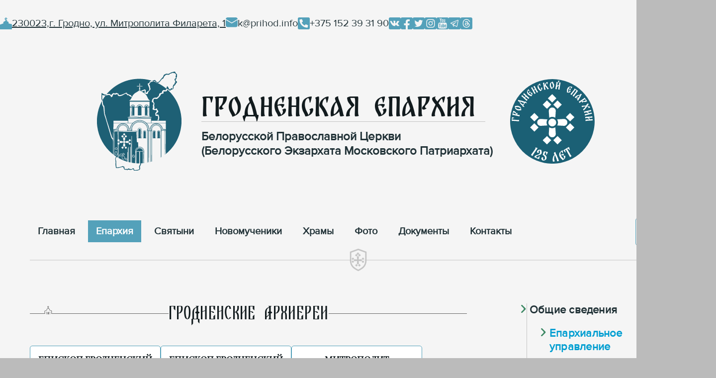

--- FILE ---
content_type: text/html; charset=utf-8
request_url: https://orthos.org/eparkhiya/grodnenskie-arkhierei/
body_size: 10132
content:

<!DOCTYPE html>
<html lang="ru">
<head>
    <meta charset="UTF-8" />
    <meta http-equiv="X-UA-Compatible" content="IE=edge" />
    <meta name="viewport" content="width=device-width" />
    <meta name="description" content="&#x415;&#x43F;&#x430;&#x440;&#x445;&#x438;&#x44F; &#x411;&#x435;&#x43B;&#x43E;&#x440;&#x443;&#x441;&#x441;&#x43A;&#x43E;&#x439; &#x43F;&#x440;&#x430;&#x432;&#x43E;&#x441;&#x43B;&#x430;&#x432;&#x43D;&#x43E;&#x439; &#x446;&#x435;&#x440;&#x43A;&#x432;&#x438; (&#x411;&#x435;&#x43B;&#x43E;&#x440;&#x443;&#x441;&#x441;&#x43A;&#x43E;&#x433;&#x43E; &#x42D;&#x43A;&#x437;&#x430;&#x440;&#x445;&#x430;&#x442;&#x430; &#x41C;&#x43E;&#x441;&#x43A;&#x43E;&#x432;&#x441;&#x43A;&#x43E;&#x433;&#x43E; &#x43F;&#x430;&#x442;&#x440;&#x438;&#x430;&#x440;&#x445;&#x430;&#x442;&#x430;) &#x441; &#x446;&#x435;&#x43D;&#x442;&#x440;&#x43E;&#x43C; &#x432; &#x433;&#x43E;&#x440;&#x43E;&#x434;&#x435; &#x413;&#x440;&#x43E;&#x434;&#x43D;&#x43E;. &#x422;&#x435;&#x440;&#x440;&#x438;&#x442;&#x43E;&#x440;&#x438;&#x44F; &#x435;&#x43F;&#x430;&#x440;&#x445;&#x438;&#x438; &#x432;&#x43A;&#x43B;&#x44E;&#x447;&#x430;&#x435;&#x442; &#x437;&#x430;&#x43F;&#x430;&#x434;&#x43D;&#x443;&#x44E; &#x447;&#x430;&#x441;&#x442;&#x44C; &#x413;&#x440;&#x43E;&#x434;&#x43D;&#x435;&#x43D;&#x441;&#x43A;&#x43E;&#x439; &#x43E;&#x431;&#x43B;&#x430;&#x441;&#x442;&#x438; (&#x442;&#x435;&#x440;&#x440;&#x438;&#x442;&#x43E;&#x440;&#x438;&#x438; &#x413;&#x440;&#x43E;&#x434;&#x43D;&#x435;&#x43D;&#x441;&#x43A;&#x43E;&#x433;&#x43E;, &#x411;&#x435;&#x440;&#x435;&#x441;&#x442;&#x43E;&#x432;&#x438;&#x446;&#x43A;&#x43E;&#x433;&#x43E;, &#x412;&#x43E;&#x43B;&#x43A;&#x43E;&#x432;&#x44B;&#x441;&#x441;&#x43A;&#x43E;&#x433;&#x43E;, &#x417;&#x435;&#x43B;&#x44C;&#x432;&#x435;&#x43D;&#x441;&#x43A;&#x43E;&#x433;&#x43E;, &#x41C;&#x43E;&#x441;&#x442;&#x43E;&#x432;&#x441;&#x43A;&#x43E;&#x433;&#x43E;, &#x421;&#x432;&#x438;&#x441;&#x43B;&#x43E;&#x447;&#x441;&#x43A;&#x43E;&#x433;&#x43E; &#x438; &#x429;&#x443;&#x447;&#x438;&#x43D;&#x441;&#x43A;&#x43E;&#x433;&#x43E;, &#x447;&#x430;&#x441;&#x442;&#x438;&#x447;&#x43D;&#x43E; &#x412;&#x43E;&#x440;&#x43E;&#x43D;&#x43E;&#x432;&#x441;&#x43A;&#x43E;&#x433;&#x43E; &#x440;&#x430;&#x439;&#x43E;&#x43D;&#x43E;&#x432;).">
    <title>&#x413;&#x440;&#x43E;&#x434;&#x43D;&#x435;&#x43D;&#x441;&#x43A;&#x430;&#x44F; &#x435;&#x43F;&#x430;&#x440;&#x445;&#x438;&#x44F; &#x411;&#x435;&#x43B;&#x43E;&#x440;&#x443;&#x441;&#x441;&#x43A;&#x43E;&#x439; &#x41F;&#x440;&#x430;&#x432;&#x43E;&#x441;&#x43B;&#x430;&#x432;&#x43D;&#x43E;&#x439; &#x426;&#x435;&#x440;&#x43A;&#x432;&#x438;</title>
    <link rel="stylesheet" href="/css/styles.css?v=21" />
    <link type="text/css" rel="stylesheet" href="/css/lightgallery-bundle.min.css?v=260b" />
    <script type="text/javascript" src="/scripts/scripts.js?v=6"></script>
    <script src="/scripts/lightgallery.min.js?v=260b"></script>
    <script src="/scripts/lg-thumbnail.min.js?v=260b"></script>
    <script src="/scripts/lg-zoom.min.js?v=260b"></script>
    <script src="/umbraco/lib/jquery/jquery.min.js"></script>
    <script type="text/javascript" src="/scripts/moment-with-locales.min.js"></script>
    <script type="text/javascript" src="/scripts/bitroidCalendarEv.js"></script>
    <link rel="stylesheet" type="text/css" href="/css/bitroidCalendarEv.css">
    <!--Favicon-->
    <link rel="apple-touch-icon" sizes="180x180" href="/favicon/apple-touch-icon.png">
    <link rel="icon" type="image/png" sizes="32x32" href="/favicon/favicon-32x32.png">
    <link rel="icon" type="image/png" sizes="16x16" href="/favicon/favicon-16x16.png">
    <link rel="manifest" href="/favicon/site.webmanifest">
    <link rel="mask-icon" color="#5bbad5" href="/favicon/safari-pinned-tab.svg">
    <meta name="msapplication-TileColor" content="#da532c">
    <meta name="theme-color" content="#ffffff">
    <!--Favicon-->
</head>
<body>
    <header>
        <div class="header">
            <div class="contacts">
                <div class="address">
                    <div class="church-icon icon-24px"></div>
                    <div class="text-underline">230023,г. Гродно, ул. Митрополита Филарета, 1</div>
                </div>
                <div class="mail">
                    <div class="mail-icon icon-24px"></div>
                    <div>k@prihod.info</div>
                </div>
                <div class="phone">
                    <div class="phone-icon icon-24px"></div>
                    <div>+375 152 39 31 90</div>
                </div>
                <div class="social-medias">
                    <div class="vk-logo icon-24px"><a href='https://vk.com/orthos_org'></a> </div>
                    <div class="facebook-logo icon-24px"><a href='https://facebook.com/orthos.org/?locale2=ru_RU'></a></div>
                    <div class="twitter-logo icon-24px"> <a href='https://twitter.com/orthos_org'></a></div>
                    <div class="instagram-logo icon-24px"> <a href='https://www.instagram.com/greparh'></a></div>
                    <div class="youtube-logo icon-24px"> <a href='https://www.youtube.com/channel/UCKpYMccjmAH3bPZXHeolH0A'></a></div>
                    <div class="telegram-logo icon-24px"> <a href='https://t.me/greparh'></a></div>
                    <div class="threads-logo icon-24px"> <a href='https://www.threads.net/@greparh'></a></div>
                </div>
            </div>
            <div class="main-area">
                <a href='/'><div class="logo-icon"></div> </a>
                <div class="title-area">
                    <div class="title">Гродненская Епархия</div>
                    <div class="subtitle">Белорусской Православной Церкви<br>(Белорусского Экзархата Московского Патриархата)</div>
                </div>
                <a href='/'><div class="logo-icon-125"></div> </a>
            </div>

            <nav>
                <a class="link-tile" href='https://orthos.org/'>
                    <div class="">&#x413;&#x43B;&#x430;&#x432;&#x43D;&#x430;&#x44F;</div>
                </a>
                    <a class="link-tile" href='https://orthos.org/eparkhiya/'>
                        <div class="active">&#x415;&#x43F;&#x430;&#x440;&#x445;&#x438;&#x44F;</div>
                    </a>
                    <a class="link-tile" href='https://orthos.org/cvyatyni/'>
                        <div>C&#x432;&#x44F;&#x442;&#x44B;&#x43D;&#x438;</div>
                    </a>
                            <a class="link-tile" href='https://orthos.org/cvyatyni/novomucheniki/'>
                                <div>&#x41D;&#x43E;&#x432;&#x43E;&#x43C;&#x443;&#x447;&#x435;&#x43D;&#x438;&#x43A;&#x438;</div>
                            </a>
                    <a class="link-tile" href='https://orthos.org/khramy/'>
                        <div>&#x425;&#x440;&#x430;&#x43C;&#x44B;</div>
                    </a>
                            <a class="link-tile" href='https://media.orthos.org/'>
                                <div>Фото</div>
                            </a>
                    <a class="link-tile" href='https://orthos.org/dokumenty/'>
                        <div>&#x414;&#x43E;&#x43A;&#x443;&#x43C;&#x435;&#x43D;&#x442;&#x44B;</div>
                    </a>
                    <a class="link-tile" href='https://orthos.org/kontakty/'>
                        <div>&#x41A;&#x43E;&#x43D;&#x442;&#x430;&#x43A;&#x442;&#x44B;</div>
                    </a>
                    <a class="nav-button-search" href="https://orthos.org/search/?filters=news&order=date.desc"></a>
            </nav>
            <div class="header-end">
                <div class="line"></div>
                <div class="shield shield-icon"></div>
                <div class="cross mark-icon"></div>
            </div>
        </div>
    </header>

    <main>
        <div class="content">
            <div class="breadcrumbs-component"></div>
            <div class="main">

                
<article>
    
<div class="line-title wide">
    <div class="church-line-big"></div>
    &#x413;&#x440;&#x43E;&#x434;&#x43D;&#x435;&#x43D;&#x441;&#x43A;&#x438;&#x435; &#x430;&#x440;&#x445;&#x438;&#x435;&#x440;&#x435;&#x438;
    <div class="gray-line"></div>
</div>

<div class="page-content grodno-bishops">
            <div class="bishop-card">
                <div class="blue-border-tile">
                    <span class="tile-title">&#x415;&#x43F;&#x438;&#x441;&#x43A;&#x43E;&#x43F; &#x413;&#x440;&#x43E;&#x434;&#x43D;&#x435;&#x43D;&#x441;&#x43A;&#x438;&#x439; &#x438; &#x411;&#x440;&#x435;&#x441;&#x442;&#x441;&#x43A;&#x438;&#x439; &#x418;&#x43E;&#x430;&#x43A;&#x438;&#x43C; </span>
                                <a href='https://orthos.org/eparkhiya/grodnenskie-arkhierei/episkop-ioakim-levitskii/'> <img src="/media/2kzdylg4/ioakim.jpg?width=144&amp;height=217&amp;rnd=133204415472230000" /></a>
                    <span class="tile-subtitle">&#x423;&#x43F;&#x440;&#x430;&#x432;&#x43B;&#x44F;&#x43B; &#x413;&#x440;&#x43E;&#x434;&#x43D;&#x435;&#x43D;&#x441;&#x43A;&#x43E;&#x439; &#x435;&#x43F;&#x430;&#x440;&#x445;&#x438;&#x435;&#x439; &#x432; 1900-1903 &#x433;&#x43E;&#x434;&#x430;&#x445;</span>
                </div>
                <a class="blue-button-outlined" href="https://orthos.org/eparkhiya/grodnenskie-arkhierei/episkop-ioakim-levitskii/">Подробнее</a>
            </div>    
            <div class="bishop-card">
                <div class="blue-border-tile">
                    <span class="tile-title">&#x415;&#x43F;&#x438;&#x441;&#x43A;&#x43E;&#x43F; &#x413;&#x440;&#x43E;&#x434;&#x43D;&#x435;&#x43D;&#x441;&#x43A;&#x438;&#x439; &#x438; &#x411;&#x440;&#x435;&#x441;&#x442;&#x441;&#x43A;&#x438;&#x439; &#x41D;&#x438;&#x43A;&#x430;&#x43D;&#x43E;&#x440;</span>
                                <a href='https://orthos.org/eparkhiya/grodnenskie-arkhierei/episkop-nikanor-kamenskii/'> <img src="/media/qfoprtzi/nikanor.jpg?width=144&amp;height=217&amp;rnd=133204415944330000" /></a>
                    <span class="tile-subtitle">&#x423;&#x43F;&#x440;&#x430;&#x432;&#x43B;&#x44F;&#x43B; &#x413;&#x440;&#x43E;&#x434;&#x43D;&#x435;&#x43D;&#x441;&#x43A;&#x43E;&#x439; &#x435;&#x43F;&#x430;&#x440;&#x445;&#x438;&#x435;&#x439; &#x432; 1903-1905 &#x433;&#x43E;&#x434;&#x430;&#x445;</span>
                </div>
                <a class="blue-button-outlined" href="https://orthos.org/eparkhiya/grodnenskie-arkhierei/episkop-nikanor-kamenskii/">Подробнее</a>
            </div>    
            <div class="bishop-card">
                <div class="blue-border-tile">
                    <span class="tile-title">&#x41C;&#x438;&#x442;&#x440;&#x43E;&#x43F;&#x43E;&#x43B;&#x438;&#x442; &#x413;&#x440;&#x43E;&#x434;&#x43D;&#x435;&#x43D;&#x441;&#x43A;&#x438;&#x439; &#x438; &#x411;&#x440;&#x435;&#x441;&#x442;&#x441;&#x43A;&#x438;&#x439; &#x41C;&#x438;&#x445;&#x430;&#x438;&#x43B; </span>
                                <a href='https://orthos.org/eparkhiya/grodnenskie-arkhierei/mitropolit-mikhail-ermakov/'> <img src="/media/gjih0nu0/mihail.jpg?width=144&amp;height=217&amp;rnd=133204415720770000" /></a>
                    <span class="tile-subtitle">&#x423;&#x43F;&#x440;&#x430;&#x432;&#x43B;&#x44F;&#x43B; &#x413;&#x440;&#x43E;&#x434;&#x43D;&#x435;&#x43D;&#x441;&#x43A;&#x43E;&#x439; &#x435;&#x43F;&#x430;&#x440;&#x445;&#x438;&#x435;&#x439; &#x432; 1905-1921 &#x433;&#x43E;&#x434;&#x430;&#x445;</span>
                </div>
                <a class="blue-button-outlined" href="https://orthos.org/eparkhiya/grodnenskie-arkhierei/mitropolit-mikhail-ermakov/">Подробнее</a>
            </div>    
            <div class="bishop-card">
                <div class="blue-border-tile">
                    <span class="tile-title">&#x415;&#x43F;&#x438;&#x441;&#x43A;&#x43E;&#x43F; &#x411;&#x435;&#x43B;&#x43E;&#x441;&#x442;&#x43E;&#x43A;&#x441;&#x43A;&#x438;&#x439; &#x412;&#x43B;&#x430;&#x434;&#x438;&#x43C;&#x438;&#x440;</span>
                                <a href='https://orthos.org/eparkhiya/grodnenskie-arkhierei/episkop-vladimir-tikhonifkii/'> <img src="/media/enrb1kqh/vladimir.jpg?width=144&amp;height=217&amp;rnd=133204415964300000" /></a>
                    <span class="tile-subtitle">&#x418;&#x441;&#x43F;&#x43E;&#x43B;&#x43D;&#x44F;&#x43B; &#x43E;&#x431;&#x44F;&#x437;&#x430;&#x43D;&#x43D;&#x43E;&#x441;&#x442;&#x438; &#x443;&#x43F;&#x440;&#x430;&#x432;&#x43B;&#x44F;&#x44E;&#x449;&#x435;&#x433;&#x43E; &#x413;&#x440;&#x43E;&#x434;&#x43D;&#x435;&#x43D;&#x441;&#x43A;&#x43E;&#x439; &#x435;&#x43F;&#x430;&#x440;&#x445;&#x438;&#x435;&#x439; &#x432; 1918-1922 &#x433;&#x43E;&#x434;&#x430;&#x445; </span>
                </div>
                <a class="blue-button-outlined" href="https://orthos.org/eparkhiya/grodnenskie-arkhierei/episkop-vladimir-tikhonifkii/">Подробнее</a>
            </div>    
            <div class="bishop-card">
                <div class="blue-border-tile">
                    <span class="tile-title">&#x410;&#x440;&#x445;&#x438;&#x435;&#x43F;&#x438;&#x441;&#x43A;&#x43E;&#x43F; &#x413;&#x440;&#x43E;&#x434;&#x43D;&#x435;&#x43D;&#x441;&#x43A;&#x438;&#x439; &#x438; &#x41D;&#x43E;&#x432;&#x43E;&#x433;&#x440;&#x443;&#x434;&#x441;&#x43A;&#x438;&#x439; &#x410;&#x43B;&#x435;&#x43A;&#x441;&#x438;&#x439;</span>
                                <a href='https://orthos.org/eparkhiya/grodnenskie-arkhierei/arkhiepiskop-aleksii-gromadskii/'> <img src="/media/s22og0q1/aleksij.jpg?width=144&amp;height=217&amp;rnd=133204485581870000" /></a>
                    <span class="tile-subtitle">&#x423;&#x43F;&#x440;&#x430;&#x432;&#x43B;&#x44F;&#x43B; &#x413;&#x440;&#x43E;&#x434;&#x43D;&#x435;&#x43D;&#x441;&#x43A;&#x43E;&#x439; &#x435;&#x43F;&#x430;&#x440;&#x445;&#x438;&#x435;&#x439; &#x432; 1922-1934 &#x433;&#x43E;&#x434;&#x430;&#x445;</span>
                </div>
                <a class="blue-button-outlined" href="https://orthos.org/eparkhiya/grodnenskie-arkhierei/arkhiepiskop-aleksii-gromadskii/">Подробнее</a>
            </div>    
            <div class="bishop-card">
                <div class="blue-border-tile">
                    <span class="tile-title">&#x415;&#x43F;&#x438;&#x441;&#x43A;&#x43E;&#x43F; &#x41A;&#x430;&#x43C;&#x435;&#x43D;&#x44C;-&#x41A;&#x430;&#x448;&#x438;&#x440;&#x441;&#x43A;&#x438;&#x439; &#x410;&#x43D;&#x442;&#x43E;&#x43D;&#x438;&#x439;</span>
                                <a href='https://orthos.org/eparkhiya/grodnenskie-arkhierei/episkop-antonii-marfenko/'> <img src="/media/xndpki11/antonij.jpg?width=144&amp;height=217&amp;rnd=133204415221470000" /></a>
                    <span class="tile-subtitle">&#x423;&#x43F;&#x440;&#x430;&#x432;&#x43B;&#x44F;&#x43B; &#x413;&#x440;&#x43E;&#x434;&#x43D;&#x435;&#x43D;&#x441;&#x43A;&#x43E;&#x439; &#x435;&#x43F;&#x430;&#x440;&#x445;&#x438;&#x435;&#x439; &#x432; 1934-1937 &#x433;&#x43E;&#x434;&#x430;&#x445;</span>
                </div>
                <a class="blue-button-outlined" href="https://orthos.org/eparkhiya/grodnenskie-arkhierei/episkop-antonii-marfenko/">Подробнее</a>
            </div>    
            <div class="bishop-card">
                <div class="blue-border-tile">
                    <span class="tile-title">&#x415;&#x43F;&#x438;&#x441;&#x43A;&#x43E;&#x43F; &#x413;&#x440;&#x43E;&#x434;&#x43D;&#x435;&#x43D;&#x441;&#x43A;&#x438;&#x439; &#x438; &#x41D;&#x43E;&#x432;&#x43E;&#x433;&#x440;&#x443;&#x434;&#x441;&#x43A;&#x438;&#x439; &#x421;&#x430;&#x432;&#x432;&#x430;</span>
                                <a href='https://orthos.org/eparkhiya/grodnenskie-arkhierei/episkop-savva-sovetov/'> <img src="/media/zjyjzpcu/sava.jpg?width=144&amp;height=217&amp;rnd=133204485719670000" /></a>
                    <span class="tile-subtitle">&#x423;&#x43F;&#x440;&#x430;&#x432;&#x43B;&#x44F;&#x43B; &#x413;&#x440;&#x43E;&#x434;&#x43D;&#x435;&#x43D;&#x441;&#x43A;&#x43E;&#x439; &#x435;&#x43F;&#x430;&#x440;&#x445;&#x438;&#x435;&#x439; &#x432; 1937-1939 &#x433;&#x43E;&#x434;&#x430;&#x445;</span>
                </div>
                <a class="blue-button-outlined" href="https://orthos.org/eparkhiya/grodnenskie-arkhierei/episkop-savva-sovetov/">Подробнее</a>
            </div>    
            <div class="bishop-card">
                <div class="blue-border-tile">
                    <span class="tile-title">&#x410;&#x440;&#x445;&#x438;&#x435;&#x43F;&#x438;&#x441;&#x43A;&#x43E;&#x43F; &#x413;&#x440;&#x43E;&#x434;&#x43D;&#x435;&#x43D;&#x441;&#x43A;&#x438;&#x439; &#x438; &#x411;&#x430;&#x440;&#x430;&#x43D;&#x43E;&#x432;&#x438;&#x447;&#x441;&#x43A;&#x438;&#x439; &#x41F;&#x430;&#x43D;&#x442;&#x435;&#x43B;&#x435;&#x438;&#x43C;&#x43E;&#x43D;</span>
                                <a href='https://orthos.org/eparkhiya/grodnenskie-arkhierei/arkhiepiskop-panteleimon-rozhnovskii/'> <img src="/media/0hjlwytd/портрет_6000-5306_1.jpg?cc=0.06437366067723665,0.0000000000000001373162113750,0.05343131188314693,0&amp;width=144&amp;height=217&amp;rnd=133395927779870000" /></a>
                    <span class="tile-subtitle">&#x423;&#x43F;&#x440;&#x430;&#x432;&#x43B;&#x44F;&#x43B; &#x413;&#x440;&#x43E;&#x434;&#x43D;&#x435;&#x43D;&#x441;&#x43A;&#x43E;&#x439; &#x435;&#x43F;&#x430;&#x440;&#x445;&#x438;&#x435;&#x439; &#x432; 1940-1941 &#x433;&#x43E;&#x434;&#x430;&#x445;</span>
                </div>
                <a class="blue-button-outlined" href="https://orthos.org/eparkhiya/grodnenskie-arkhierei/arkhiepiskop-panteleimon-rozhnovskii/">Подробнее</a>
            </div>    
            <div class="bishop-card">
                <div class="blue-border-tile">
                    <span class="tile-title">&#x410;&#x440;&#x445;&#x438;&#x435;&#x43F;&#x438;&#x441;&#x43A;&#x43E;&#x43F; &#x411;&#x435;&#x43B;&#x43E;&#x441;&#x442;&#x43E;&#x43A;&#x441;&#x43A;&#x438;&#x439; &#x438; &#x413;&#x440;&#x43E;&#x434;&#x43D;&#x435;&#x43D;&#x441;&#x43A;&#x438;&#x439; &#x412;&#x435;&#x43D;&#x435;&#x434;&#x438;&#x43A;&#x442;</span>
                                <a href='https://orthos.org/eparkhiya/grodnenskie-arkhierei/arkhiepiskop-venedikt-bobkovskii/'> <img src="/media/13fnainn/venedikt.jpg?width=144&amp;height=217&amp;rnd=133204485879200000" /></a>
                    <span class="tile-subtitle">&#x423;&#x43F;&#x440;&#x430;&#x432;&#x43B;&#x44F;&#x43B; &#x413;&#x440;&#x43E;&#x434;&#x43D;&#x435;&#x43D;&#x441;&#x43A;&#x43E;&#x439; &#x435;&#x43F;&#x430;&#x440;&#x445;&#x438;&#x435;&#x439; &#x432; 1942-1944 &#x433;&#x43E;&#x434;&#x430;&#x445;</span>
                </div>
                <a class="blue-button-outlined" href="https://orthos.org/eparkhiya/grodnenskie-arkhierei/arkhiepiskop-venedikt-bobkovskii/">Подробнее</a>
            </div>    
            <div class="bishop-card">
                <div class="blue-border-tile">
                    <span class="tile-title">&#x415;&#x43F;&#x438;&#x441;&#x43A;&#x43E;&#x43F; &#x413;&#x440;&#x43E;&#x434;&#x43D;&#x435;&#x43D;&#x441;&#x43A;&#x438;&#x439; &#x438; &#x41B;&#x438;&#x434;&#x441;&#x43A;&#x438;&#x439; &#x412;&#x430;&#x440;&#x441;&#x43E;&#x43D;&#x43E;&#x444;&#x438;&#x439;</span>
                                <a href='https://orthos.org/eparkhiya/grodnenskie-arkhierei/episkop-varsonofii-grinevich/'> <img src="/media/dutht3kv/портрет_6000-5305_1.jpg?width=144&amp;height=217&amp;rnd=133395930067170000" /></a>
                    <span class="tile-subtitle">&#x423;&#x43F;&#x440;&#x430;&#x432;&#x43B;&#x44F;&#x43B; &#x413;&#x440;&#x43E;&#x434;&#x43D;&#x435;&#x43D;&#x441;&#x43A;&#x43E;&#x439; &#x435;&#x43F;&#x430;&#x440;&#x445;&#x438;&#x435;&#x439; &#x432; 1945-1948 &#x433;&#x43E;&#x434;&#x430;&#x445;</span>
                </div>
                <a class="blue-button-outlined" href="https://orthos.org/eparkhiya/grodnenskie-arkhierei/episkop-varsonofii-grinevich/">Подробнее</a>
            </div>    
            <div class="bishop-card">
                <div class="blue-border-tile">
                    <span class="tile-title">&#x415;&#x43F;&#x438;&#x441;&#x43A;&#x43E;&#x43F; &#x413;&#x440;&#x43E;&#x434;&#x43D;&#x435;&#x43D;&#x441;&#x43A;&#x438;&#x439; &#x438; &#x41B;&#x438;&#x434;&#x441;&#x43A;&#x438;&#x439; &#x41F;&#x430;&#x438;&#x441;&#x438;&#x439; </span>
                                <a href='https://orthos.org/eparkhiya/grodnenskie-arkhierei/episkop-paisii-obrazfov/'> <img src="/media/3pcmedfy/портрет_6000-5304_1.jpg?cc=0.06437366067723665,0.0000000000000001373162113750,0.05343131188314693,0&amp;width=144&amp;height=217&amp;rnd=133395932005600000" /></a>
                    <span class="tile-subtitle">&#x423;&#x43F;&#x440;&#x430;&#x432;&#x43B;&#x44F;&#x43B; &#x413;&#x440;&#x43E;&#x434;&#x43D;&#x435;&#x43D;&#x441;&#x43A;&#x43E;&#x439; &#x435;&#x43F;&#x430;&#x440;&#x445;&#x438;&#x435;&#x439; &#x432; 1948-1950 &#x433;&#x43E;&#x434;&#x430;&#x445;</span>
                </div>
                <a class="blue-button-outlined" href="https://orthos.org/eparkhiya/grodnenskie-arkhierei/episkop-paisii-obrazfov/">Подробнее</a>
            </div>    
            <div class="bishop-card">
                <div class="blue-border-tile">
                    <span class="tile-title">&#x41C;&#x438;&#x442;&#x440;&#x43E;&#x43F;&#x43E;&#x43B;&#x438;&#x442; &#x41C;&#x438;&#x43D;&#x441;&#x43A;&#x438;&#x439; &#x438; &#x411;&#x435;&#x43B;&#x43E;&#x440;&#x443;&#x441;&#x441;&#x43A;&#x438;&#x439; &#x41F;&#x438;&#x442;&#x438;&#x440;&#x438;&#x43C;</span>
                                <a href='https://orthos.org/eparkhiya/grodnenskie-arkhierei/mitropolit-pitirim-sviridov/'> <img src="/media/jqsbfhup/портрет_6000-5303_1.jpg?width=144&amp;height=217&amp;rnd=133395933863700000" /></a>
                    <span class="tile-subtitle">&#x412;&#x440;&#x435;&#x43C;&#x435;&#x43D;&#x43D;&#x43E; &#x443;&#x43F;&#x440;&#x430;&#x432;&#x43B;&#x44F;&#x43B; &#x413;&#x440;&#x43E;&#x434;&#x43D;&#x435;&#x43D;&#x441;&#x43A;&#x43E;&#x439; &#x435;&#x43F;&#x430;&#x440;&#x445;&#x438;&#x435;&#x439; &#x432; 1949-1950, 1951-1955(?) &#x433;&#x43E;&#x434;&#x430;&#x445;</span>
                </div>
                <a class="blue-button-outlined" href="https://orthos.org/eparkhiya/grodnenskie-arkhierei/mitropolit-pitirim-sviridov/">Подробнее</a>
            </div>    
            <div class="bishop-card">
                <div class="blue-border-tile">
                    <span class="tile-title">&#x415;&#x43F;&#x438;&#x441;&#x43A;&#x43E;&#x43F; &#x413;&#x440;&#x43E;&#x434;&#x43D;&#x435;&#x43D;&#x441;&#x43A;&#x438;&#x439; &#x438; &#x411;&#x440;&#x435;&#x441;&#x442;&#x441;&#x43A;&#x438;&#x439; &#x421;&#x435;&#x440;&#x433;&#x438;&#x439;</span>
                                <a href='https://orthos.org/eparkhiya/grodnenskie-arkhierei/episkop-sergii-larin/'> <img src="/media/kw0ebm2d/портрет_6000-5302_1.jpg?width=144&amp;height=217&amp;rnd=133395933364500000" /></a>
                    <span class="tile-subtitle">&#x423;&#x43F;&#x440;&#x430;&#x432;&#x43B;&#x44F;&#x43B; &#x413;&#x440;&#x43E;&#x434;&#x43D;&#x435;&#x43D;&#x441;&#x43A;&#x43E;&#x439; &#x435;&#x43F;&#x430;&#x440;&#x445;&#x438;&#x435;&#x439; &#x432; 1950-1951 &#x433;&#x43E;&#x434;&#x430;&#x445;</span>
                </div>
                <a class="blue-button-outlined" href="https://orthos.org/eparkhiya/grodnenskie-arkhierei/episkop-sergii-larin/">Подробнее</a>
            </div>    
            <div class="bishop-card">
                <div class="blue-border-tile">
                    <span class="tile-title">&#x410;&#x440;&#x445;&#x438;&#x435;&#x43F;&#x438;&#x441;&#x43A;&#x43E;&#x43F; &#x413;&#x440;&#x43E;&#x434;&#x43D;&#x435;&#x43D;&#x441;&#x43A;&#x438;&#x439; &#x438; &#x412;&#x43E;&#x43B;&#x43A;&#x43E;&#x432;&#x44B;&#x441;&#x441;&#x43A;&#x438;&#x439; &#x412;&#x430;&#x43B;&#x435;&#x43D;&#x442;&#x438;&#x43D; </span>
                                <a href='https://orthos.org/eparkhiya/grodnenskie-arkhierei/arkhiepiskop-valentin-mishuk/'> <img src="/media/ucsn1tv5/img_4958.jpg?width=144&amp;height=217&amp;rnd=133518699804070000" /></a>
                    <span class="tile-subtitle">&#x423;&#x43F;&#x440;&#x430;&#x432;&#x43B;&#x44F;&#x43B; &#x413;&#x440;&#x43E;&#x434;&#x43D;&#x435;&#x43D;&#x441;&#x43A;&#x43E;&#x439; &#x435;&#x43F;&#x430;&#x440;&#x445;&#x438;&#x435;&#x439; &#x432; 1992-1994 &#x433;&#x43E;&#x434;&#x430;&#x445;</span>
                </div>
                <a class="blue-button-outlined" href="https://orthos.org/eparkhiya/grodnenskie-arkhierei/arkhiepiskop-valentin-mishuk/">Подробнее</a>
            </div>    
            <div class="bishop-card">
                <div class="blue-border-tile">
                    <span class="tile-title">&#x41C;&#x438;&#x442;&#x440;&#x43E;&#x43F;&#x43E;&#x43B;&#x438;&#x442; &#x424;&#x438;&#x43B;&#x430;&#x440;&#x435;&#x442;, &#x43F;&#x435;&#x440;&#x432;&#x44B;&#x439; &#x41F;&#x430;&#x442;&#x440;&#x438;&#x430;&#x440;&#x448;&#x438;&#x439; &#x42D;&#x43A;&#x437;&#x430;&#x440;&#x445; &#x432;&#x441;&#x435;&#x44F; &#x411;&#x435;&#x43B;&#x430;&#x440;&#x443;&#x441;&#x438;</span>
                                <a href='https://orthos.org/eparkhiya/grodnenskie-arkhierei/mitropolit-filaret-vakhromeev/'> <img src="/media/ztjddd2d/img_4957.jpg?width=144&amp;height=217&amp;rnd=133518699384370000" /></a>
                    <span class="tile-subtitle">&#x423;&#x43F;&#x440;&#x430;&#x432;&#x43B;&#x44F;&#x43B; &#x413;&#x440;&#x43E;&#x434;&#x43D;&#x435;&#x43D;&#x441;&#x43A;&#x43E;&#x439; &#x435;&#x43F;&#x430;&#x440;&#x445;&#x438;&#x435;&#x439; &#x432; 1978-1992 &#x438; 1994-1996 &#x433;&#x43E;&#x434;&#x430;&#x445;</span>
                </div>
                <a class="blue-button-outlined" href="https://orthos.org/eparkhiya/grodnenskie-arkhierei/mitropolit-filaret-vakhromeev/">Подробнее</a>
            </div>    
            <div class="bishop-card">
                <div class="blue-border-tile">
                    <span class="tile-title">&#x410;&#x440;&#x445;&#x438;&#x435;&#x43F;&#x438;&#x441;&#x43A;&#x43E;&#x43F; &#x410;&#x440;&#x442;&#x435;&#x43C;&#x438;&#x439;</span>
                                <a href='https://orthos.org/eparkhiya/grodnenskie-arkhierei/arkhiepiskop-artemii-kishenko/'> <img src="/media/xbldn1zn/img_4955.jpg?width=144&amp;height=217&amp;rnd=133518700744000000" /></a>
                    <span class="tile-subtitle">&#x423;&#x43F;&#x440;&#x430;&#x432;&#x43B;&#x44F;&#x43B; &#x413;&#x440;&#x43E;&#x434;&#x43D;&#x435;&#x43D;&#x441;&#x43A;&#x43E;&#x439; &#x435;&#x43F;&#x430;&#x440;&#x445;&#x438;&#x435;&#x439; &#x432; 1996-2021 &#x433;&#x43E;&#x434;&#x430;&#x445;</span>
                </div>
                <a class="blue-button-outlined" href="https://orthos.org/eparkhiya/grodnenskie-arkhierei/arkhiepiskop-artemii-kishenko/">Подробнее</a>
            </div>    
</div>
</article>

<aside>
    

<ul class="aside-menu">
    <li class=""><a href='https://orthos.org/eparkhiya/'> Общие сведения</a></li>
    <ul style="display: block">
        <li class="active">
            <a href='https://orthos.org/eparkhiya/eparkhial-noe-upravlenie/'>Eпархиальное управление</a>
        </li>
    </ul>   
    <li><a onclick="showHideItem('ekzarch')">Экзарх</a></li>
    <ul id="ekzarch" style="display: none">
            <li class="">
                <a href='https://orthos.org/eparkhiya/patriarshii-ekzarkh/'> Патриарший Экзарх </a>
            </li>
            <li class="">
                <a href='https://orthos.org/eparkhiya/pervyi-patriarshii-ekzarkh/'>Первый Патриарший Экзарх</a>
            </li>
    </ul>
        <li class="">
            <a href='https://orthos.org/eparkhiya/pravyashii-arkhierei/'> Правящий архиерей</a>
        </li>
    <li class=""> <a href='https://orthos.org/eparkhiya/dukhovenstvo/'> Духовенство</a></li>
    <li class=""><a href='https://orthos.org/eparkhiya/otdely-eparkhii/'> Епархиальные отделы</a></li>
    <ul style="display: none">
            <li class=""><a href='https://orthos.org/eparkhiya/otdely-eparkhii/missionerskii/'> &#x41C;&#x438;&#x441;&#x441;&#x438;&#x43E;&#x43D;&#x435;&#x440;&#x441;&#x43A;&#x438;&#x439;</a></li>
            <li class=""><a href='https://orthos.org/eparkhiya/otdely-eparkhii/otdel-religioznogo-obrazovaniya-i-katekhizafii/'> &#x41E;&#x442;&#x434;&#x435;&#x43B; &#x440;&#x435;&#x43B;&#x438;&#x433;&#x438;&#x43E;&#x437;&#x43D;&#x43E;&#x433;&#x43E; &#x43E;&#x431;&#x440;&#x430;&#x437;&#x43E;&#x432;&#x430;&#x43D;&#x438;&#x44F; &#x438; &#x43A;&#x430;&#x442;&#x435;&#x445;&#x438;&#x437;&#x430;&#x446;&#x438;&#x438;</a></li>
            <li class=""><a href='https://orthos.org/eparkhiya/otdely-eparkhii/informafionnyi-otdel/'> &#x418;&#x43D;&#x444;&#x43E;&#x440;&#x43C;&#x430;&#x446;&#x438;&#x43E;&#x43D;&#x43D;&#x44B;&#x439; &#x43E;&#x442;&#x434;&#x435;&#x43B;</a></li>
            <li class=""><a href='https://orthos.org/eparkhiya/otdely-eparkhii/otdel-po-vzaimodeistviyu-s-vooruzhennymi-silami/'> &#x41E;&#x442;&#x434;&#x435;&#x43B; &#x43F;&#x43E; &#x432;&#x437;&#x430;&#x438;&#x43C;&#x43E;&#x434;&#x435;&#x439;&#x441;&#x442;&#x432;&#x438;&#x44E; &#x441; &#x412;&#x43E;&#x43E;&#x440;&#x443;&#x436;&#x435;&#x43D;&#x43D;&#x44B;&#x43C;&#x438; &#x421;&#x438;&#x43B;&#x430;&#x43C;&#x438;</a></li>
            <li class=""><a href='https://orthos.org/eparkhiya/otdely-eparkhii/otdel-po-ferkovnoi-blagotvoritel-nosti-i-sofial-nomu-sluzheniyu/'> &#x41E;&#x442;&#x434;&#x435;&#x43B; &#x43F;&#x43E; &#x446;&#x435;&#x440;&#x43A;&#x43E;&#x432;&#x43D;&#x43E;&#x439; &#x431;&#x43B;&#x430;&#x433;&#x43E;&#x442;&#x432;&#x43E;&#x440;&#x438;&#x442;&#x435;&#x43B;&#x44C;&#x43D;&#x43E;&#x441;&#x442;&#x438; &#x438; &#x441;&#x43E;&#x446;&#x438;&#x430;&#x43B;&#x44C;&#x43D;&#x43E;&#x43C;&#x443; &#x441;&#x43B;&#x443;&#x436;&#x435;&#x43D;&#x438;&#x44E;</a></li>
            <li class=""><a href='https://orthos.org/eparkhiya/otdely-eparkhii/molodezhnyi-otdel/'> &#x41C;&#x43E;&#x43B;&#x43E;&#x434;&#x435;&#x436;&#x43D;&#x44B;&#x439; &#x43E;&#x442;&#x434;&#x435;&#x43B;</a></li>
            <li class=""><a href='https://orthos.org/eparkhiya/otdely-eparkhii/ekologicheskii-otdel/'> &#x42D;&#x43A;&#x43E;&#x43B;&#x43E;&#x433;&#x438;&#x447;&#x435;&#x441;&#x43A;&#x438;&#x439; &#x43E;&#x442;&#x434;&#x435;&#x43B;</a></li>
            <li class=""><a href='https://orthos.org/eparkhiya/otdely-eparkhii/izdatel-skii-otdel/'> &#x418;&#x437;&#x434;&#x430;&#x442;&#x435;&#x43B;&#x44C;&#x441;&#x43A;&#x438;&#x439; &#x43E;&#x442;&#x434;&#x435;&#x43B;</a></li>
            <li class=""><a href='https://orthos.org/eparkhiya/otdely-eparkhii/otdel-po-tyuremnomu-sluzheniyu/'> &#x41E;&#x442;&#x434;&#x435;&#x43B; &#x43F;&#x43E; &#x442;&#x44E;&#x440;&#x435;&#x43C;&#x43D;&#x43E;&#x43C;&#x443; &#x441;&#x43B;&#x443;&#x436;&#x435;&#x43D;&#x438;&#x44E;</a></li>
            <li class=""><a href='https://orthos.org/eparkhiya/otdely-eparkhii/otdel-po-kanonizafii-svyatykh/'> &#x41E;&#x442;&#x434;&#x435;&#x43B; &#x43F;&#x43E; &#x43A;&#x430;&#x43D;&#x43E;&#x43D;&#x438;&#x437;&#x430;&#x446;&#x438;&#x438; &#x441;&#x432;&#x44F;&#x442;&#x44B;&#x445;</a></li>
            <li class=""><a href='https://orthos.org/eparkhiya/otdely-eparkhii/otdel-po-stroitel-stvu/'> &#x41E;&#x442;&#x434;&#x435;&#x43B; &#x43F;&#x43E; &#x441;&#x442;&#x440;&#x43E;&#x438;&#x442;&#x435;&#x43B;&#x44C;&#x441;&#x442;&#x432;&#x443;</a></li>
            <li class=""><a href='https://orthos.org/eparkhiya/otdely-eparkhii/popechitel-skaya-komissiya/'> &#x41F;&#x43E;&#x43F;&#x435;&#x447;&#x438;&#x442;&#x435;&#x43B;&#x44C;&#x441;&#x43A;&#x430;&#x44F; &#x43A;&#x43E;&#x43C;&#x438;&#x441;&#x441;&#x438;&#x44F;</a></li>
            <li class=""><a href='https://orthos.org/eparkhiya/otdely-eparkhii/attestafionno-disfiplinarnaya-komissiya/'> &#x410;&#x442;&#x442;&#x435;&#x441;&#x442;&#x430;&#x446;&#x438;&#x43E;&#x43D;&#x43D;&#x43E;-&#x434;&#x438;&#x441;&#x446;&#x438;&#x43F;&#x43B;&#x438;&#x43D;&#x430;&#x440;&#x43D;&#x430;&#x44F; &#x43A;&#x43E;&#x43C;&#x438;&#x441;&#x441;&#x438;&#x44F;</a></li>
            <li class=""><a href='https://orthos.org/eparkhiya/otdely-eparkhii/revizionnaya-komissiya/'> &#x420;&#x435;&#x432;&#x438;&#x437;&#x438;&#x43E;&#x43D;&#x43D;&#x430;&#x44F; &#x43A;&#x43E;&#x43C;&#x438;&#x441;&#x441;&#x438;&#x44F;</a></li>
            <li class=""><a href='https://orthos.org/eparkhiya/otdely-eparkhii/komissiya-po-voprosam-sporta-i-turizma/'> &#x41A;&#x43E;&#x43C;&#x438;&#x441;&#x441;&#x438;&#x44F; &#x43F;&#x43E; &#x432;&#x43E;&#x43F;&#x440;&#x43E;&#x441;&#x430;&#x43C; &#x441;&#x43F;&#x43E;&#x440;&#x442;&#x430; &#x438; &#x442;&#x443;&#x440;&#x438;&#x437;&#x43C;&#x430;</a></li>
            <li class=""><a href='https://orthos.org/eparkhiya/otdely-eparkhii/palomnicheskii-otdel/'> &#x41F;&#x430;&#x43B;&#x43E;&#x43C;&#x43D;&#x438;&#x447;&#x435;&#x441;&#x43A;&#x438;&#x439; &#x43E;&#x442;&#x434;&#x435;&#x43B;</a></li>
            <li class=""><a href='https://orthos.org/eparkhiya/otdely-eparkhii/otdel-po-ferkovnomu-iskusstvu-arkhitekture-i-restavrafii/'> &#x41E;&#x442;&#x434;&#x435;&#x43B; &#x43F;&#x43E; &#x446;&#x435;&#x440;&#x43A;&#x43E;&#x432;&#x43D;&#x43E;&#x43C;&#x443; &#x438;&#x441;&#x43A;&#x443;&#x441;&#x441;&#x442;&#x432;&#x443;, &#x430;&#x440;&#x445;&#x438;&#x442;&#x435;&#x43A;&#x442;&#x443;&#x440;&#x435; &#x438; &#x440;&#x435;&#x441;&#x442;&#x430;&#x432;&#x440;&#x430;&#x446;&#x438;&#x438;</a></li>
            <li class=""><a href='https://orthos.org/eparkhiya/otdely-eparkhii/otdel-po-vzaimodeistviyu-so-svetskimi-uchrezhdeniyami-kul-tury/'> &#x41E;&#x442;&#x434;&#x435;&#x43B; &#x43F;&#x43E; &#x432;&#x437;&#x430;&#x438;&#x43C;&#x43E;&#x434;&#x435;&#x439;&#x441;&#x442;&#x432;&#x438;&#x44E; &#x441;&#x43E; &#x441;&#x432;&#x435;&#x442;&#x441;&#x43A;&#x438;&#x43C;&#x438; &#x443;&#x447;&#x440;&#x435;&#x436;&#x434;&#x435;&#x43D;&#x438;&#x44F;&#x43C;&#x438; &#x43A;&#x443;&#x43B;&#x44C;&#x442;&#x443;&#x440;&#x44B;</a></li>
    </ul>
    <li class=""><a href='https://orthos.org/eparkhiya/publikafii/'>Публикации</a></li>
    <li class=""><a href='https://orthos.org/eparkhiya/eparkhial-nye-vedomosti/'>Епархиальные ведомости</a></li>
    <li class=""><a href='https://orthos.org/eparkhiya/istoriya-eparkhii/'>История епархии</a></li>
    <ul style="display: block">
        <li class="">
            <a href='https://orthos.org/eparkhiya/istoriya-eparkhii/utrachennye-khramy/'>Утраченные храмы</a>
        </li>
    </ul>    
    <li class="active"><a href='https://orthos.org/eparkhiya/grodnenskie-arkhierei/'>Гродненские архиереи</a></li>
    <ul style="display: none">
            <li class=""><a href='https://orthos.org/eparkhiya/grodnenskie-arkhierei/episkop-ioakim-levitskii/'>&#x415;&#x43F;&#x438;&#x441;&#x43A;&#x43E;&#x43F; &#x418;&#x43E;&#x430;&#x43A;&#x438;&#x43C; (&#x41B;&#x435;&#x432;&#x438;&#x442;&#x441;&#x43A;&#x438;&#x439;)</a></li>
            <li class=""><a href='https://orthos.org/eparkhiya/grodnenskie-arkhierei/mitropolit-mikhail-ermakov/'>&#x41C;&#x438;&#x442;&#x440;&#x43E;&#x43F;&#x43E;&#x43B;&#x438;&#x442; &#x41C;&#x438;&#x445;&#x430;&#x438;&#x43B; (&#x415;&#x440;&#x43C;&#x430;&#x43A;&#x43E;&#x432;)</a></li>
            <li class=""><a href='https://orthos.org/eparkhiya/grodnenskie-arkhierei/episkop-nikanor-kamenskii/'>&#x415;&#x43F;&#x438;&#x441;&#x43A;&#x43E;&#x43F; &#x41D;&#x438;&#x43A;&#x430;&#x43D;&#x43E;&#x440; (&#x41A;&#x430;&#x43C;&#x435;&#x43D;&#x441;&#x43A;&#x438;&#x439;)</a></li>
            <li class=""><a href='https://orthos.org/eparkhiya/grodnenskie-arkhierei/episkop-vladimir-tikhonifkii/'>&#x415;&#x43F;&#x438;&#x441;&#x43A;&#x43E;&#x43F; &#x412;&#x43B;&#x430;&#x434;&#x438;&#x43C;&#x438;&#x440; (&#x422;&#x438;&#x445;&#x43E;&#x43D;&#x438;&#x446;&#x43A;&#x438;&#x439;)</a></li>
            <li class=""><a href='https://orthos.org/eparkhiya/grodnenskie-arkhierei/episkop-savva-sovetov/'>&#x415;&#x43F;&#x438;&#x441;&#x43A;&#x43E;&#x43F; &#x421;&#x430;&#x432;&#x432;&#x430; (&#x421;&#x43E;&#x432;&#x435;&#x442;&#x43E;&#x432;)</a></li>
            <li class=""><a href='https://orthos.org/eparkhiya/grodnenskie-arkhierei/arkhiepiskop-aleksii-gromadskii/'>&#x410;&#x440;&#x445;&#x438;&#x435;&#x43F;&#x438;&#x441;&#x43A;&#x43E;&#x43F; &#x410;&#x43B;&#x435;&#x43A;&#x441;&#x438;&#x439; (&#x413;&#x440;&#x43E;&#x43C;&#x430;&#x434;&#x441;&#x43A;&#x438;&#x439;)</a></li>
            <li class=""><a href='https://orthos.org/eparkhiya/grodnenskie-arkhierei/episkop-antonii-marfenko/'>&#x415;&#x43F;&#x438;&#x441;&#x43A;&#x43E;&#x43F; &#x410;&#x43D;&#x442;&#x43E;&#x43D;&#x438;&#x439; (&#x41C;&#x430;&#x440;&#x446;&#x435;&#x43D;&#x43A;&#x43E;)</a></li>
            <li class=""><a href='https://orthos.org/eparkhiya/grodnenskie-arkhierei/arkhiepiskop-panteleimon-rozhnovskii/'>&#x410;&#x440;&#x445;&#x438;&#x435;&#x43F;&#x438;&#x441;&#x43A;&#x43E;&#x43F; &#x41F;&#x430;&#x43D;&#x442;&#x435;&#x43B;&#x435;&#x438;&#x43C;&#x43E;&#x43D; (&#x420;&#x43E;&#x436;&#x43D;&#x43E;&#x432;&#x441;&#x43A;&#x438;&#x439;)</a></li>
            <li class=""><a href='https://orthos.org/eparkhiya/grodnenskie-arkhierei/arkhiepiskop-venedikt-bobkovskii/'>&#x410;&#x440;&#x445;&#x438;&#x435;&#x43F;&#x438;&#x441;&#x43A;&#x43E;&#x43F; &#x412;&#x435;&#x43D;&#x435;&#x434;&#x438;&#x43A;&#x442; (&#x411;&#x43E;&#x431;&#x43A;&#x43E;&#x432;&#x441;&#x43A;&#x438;&#x439;)</a></li>
            <li class=""><a href='https://orthos.org/eparkhiya/grodnenskie-arkhierei/episkop-varsonofii-grinevich/'>&#x415;&#x43F;&#x438;&#x441;&#x43A;&#x43E;&#x43F; &#x412;&#x430;&#x440;&#x441;&#x43E;&#x43D;&#x43E;&#x444;&#x438;&#x439; (&#x413;&#x440;&#x438;&#x43D;&#x435;&#x432;&#x438;&#x447;)</a></li>
            <li class=""><a href='https://orthos.org/eparkhiya/grodnenskie-arkhierei/episkop-paisii-obrazfov/'>&#x415;&#x43F;&#x438;&#x441;&#x43A;&#x43E;&#x43F; &#x41F;&#x430;&#x438;&#x441;&#x438;&#x439; (&#x41E;&#x431;&#x440;&#x430;&#x437;&#x446;&#x43E;&#x432;)</a></li>
            <li class=""><a href='https://orthos.org/eparkhiya/grodnenskie-arkhierei/mitropolit-pitirim-sviridov/'>&#x41C;&#x438;&#x442;&#x440;&#x43E;&#x43F;&#x43E;&#x43B;&#x438;&#x442; &#x41F;&#x438;&#x442;&#x438;&#x440;&#x438;&#x43C; (&#x421;&#x432;&#x438;&#x440;&#x438;&#x434;&#x43E;&#x432;)</a></li>
            <li class=""><a href='https://orthos.org/eparkhiya/grodnenskie-arkhierei/episkop-sergii-larin/'>&#x415;&#x43F;&#x438;&#x441;&#x43A;&#x43E;&#x43F; &#x421;&#x435;&#x440;&#x433;&#x438;&#x439; (&#x41B;&#x430;&#x440;&#x438;&#x43D;)</a></li>
            <li class=""><a href='https://orthos.org/eparkhiya/grodnenskie-arkhierei/arkhiepiskop-valentin-mishuk/'>&#x410;&#x440;&#x445;&#x438;&#x435;&#x43F;&#x438;&#x441;&#x43A;&#x43E;&#x43F; &#x412;&#x430;&#x43B;&#x435;&#x43D;&#x442;&#x438;&#x43D; (&#x41C;&#x438;&#x449;&#x443;&#x43A;)</a></li>
            <li class=""><a href='https://orthos.org/eparkhiya/grodnenskie-arkhierei/mitropolit-filaret-vakhromeev/'>&#x41C;&#x438;&#x442;&#x440;&#x43E;&#x43F;&#x43E;&#x43B;&#x438;&#x442; &#x424;&#x438;&#x43B;&#x430;&#x440;&#x435;&#x442; (&#x412;&#x430;&#x445;&#x440;&#x43E;&#x43C;&#x435;&#x435;&#x432;)</a></li>
            <li class=""><a href='https://orthos.org/eparkhiya/grodnenskie-arkhierei/arkhiepiskop-artemii-kishenko/'>&#x410;&#x440;&#x445;&#x438;&#x435;&#x43F;&#x438;&#x441;&#x43A;&#x43E;&#x43F; &#x410;&#x440;&#x442;&#x435;&#x43C;&#x438;&#x439; (&#x41A;&#x438;&#x449;&#x435;&#x43D;&#x43A;&#x43E;)</a></li>
    </ul>
</ul>
    

    <div class="line-title">
        <div class="church-line-small"></div>
        Указы
        <div class="gray-line"></div>
    </div>
    <ul class="decrees-list">
            <li>
                <a href="https://orthos.org/dokumenty/rasporyazhenie-o-vremennom-naznachenii-1-ot-13012026/">&#x420;&#x430;&#x441;&#x43F;&#x43E;&#x440;&#x44F;&#x436;&#x435;&#x43D;&#x438;&#x435; &#x43E; &#x432;&#x440;&#x435;&#x43C;&#x435;&#x43D;&#x43D;&#x43E;&#x43C; &#x43D;&#x430;&#x437;&#x43D;&#x430;&#x447;&#x435;&#x43D;&#x438;&#x438; 1 &#x43E;&#x442; 13.01.2026</a>
            </li>
            <li>
                <a href="https://orthos.org/dokumenty/&#x443;&#x43A;&#x430;&#x437;-28-&#x43E;&#x442;-19122025/">&#x423;&#x43A;&#x430;&#x437;  &#x2116;28 &#x43E;&#x442; 19.12.2025</a>
            </li>
            <li>
                <a href="https://orthos.org/dokumenty/&#x443;&#x43A;&#x430;&#x437;-27-&#x43E;&#x442;-01122025/">&#x423;&#x43A;&#x430;&#x437; &#x2116;27 &#x43E;&#x442; 01.12.2025</a>
            </li>
            <li>
                <a href="https://orthos.org/dokumenty/&#x443;&#x43A;&#x430;&#x437;-26-&#x43E;&#x442;-01122025/">&#x423;&#x43A;&#x430;&#x437; &#x2116;26 &#x43E;&#x442; 01.12.2025</a>
            </li>
            <li>
                <a href="https://orthos.org/dokumenty/&#x443;&#x43A;&#x430;&#x437;-25-&#x43E;&#x442;-01122025/">&#x423;&#x43A;&#x430;&#x437; &#x2116;25 &#x43E;&#x442; 01.12.2025</a>
            </li>
    </ul>
        <a href="https://orthos.org/dokumenty/" class="see-more-button aside">Смотреть больше</a>


    

    <div class="line-title">
        <div class="church-line-small"></div>
        Ведомости
        <div class="gray-line"></div>
    </div>
    <div class="blue-border-tile magazine">
        <a href="/media/nqklmzhp/&#x44E;&#x431;&#x438;&#x43B;&#x435;&#x439;&#x43D;&#x44B;&#x439;-&#x430;&#x43B;&#x44C;&#x431;&#x43E;&#x43C;-3-3.pdf" target="_blank">
                    <img src="/media/qccnsrje/3.jpg" />
        </a>
        <div class="magazine-title">&#x412;&#x44B;&#x43F;&#x443;&#x441;&#x43A; &#x2116; 3 2025 &#x433;.</div>
        <a href="/media/nqklmzhp/&#x44E;&#x431;&#x438;&#x43B;&#x435;&#x439;&#x43D;&#x44B;&#x439;-&#x430;&#x43B;&#x44C;&#x431;&#x43E;&#x43C;-3-3.pdf" target="_blank">Читать выпуск </a>
    </div>
        <a href="https://orthos.org/eparkhiya/eparkhial-nye-vedomosti/" class="see-more-button aside">Смотреть больше</a>

    

    <div class="line-title">
        <div class="church-line-small"></div>
        Святыни
        <div class="gray-line"></div>
    </div>
    <div class="aside-saints">
            <a class="link-tile" href='https://orthos.org/cvyatyni/kolozhskaya-ikona-bozhiei-materi/'>   
                <div class="blue-border-tile saints" >
                    <div>
                        &#x41A;&#x43E;&#x43B;&#x43E;&#x436;&#x441;&#x43A;&#x430;&#x44F; &#x438;&#x43A;&#x43E;&#x43D;&#x430; &#x411;&#x43E;&#x436;&#x438;&#x435;&#x439; &#x41C;&#x430;&#x442;&#x435;&#x440;&#x438;
                    </div>
                            <img src="/media/cazln0iz/02.jpg?cc=0.05012719638059546,0,0.06311295216489629,0&amp;width=184&amp;height=256&amp;rnd=132945092293170000" />
                </div>
            </a> 
            <div class="tile-button"><a href='https://orthos.org/cvyatyni/kolozhskaya-ikona-bozhiei-materi/' class="blue-button-outlined" >Подробнее</a></div> 
                <div class="separator-squares">
                    <div class="list-image-single-icon icon-12px"></div>
                    <div class="list-image-single-icon icon-12px"></div>
                    <div class="list-image-single-icon icon-12px"></div>
                </div>
            <a class="link-tile" href='https://orthos.org/cvyatyni/gleb-gorodenskii/'>   
                <div class="blue-border-tile saints" >
                    <div>
                        &#x411;&#x43B;&#x430;&#x433;&#x43E;&#x432;&#x435;&#x440;&#x43D;&#x44B;&#x439; &#x43A;&#x43D;&#x44F;&#x437;&#x44C; &#x413;&#x43B;&#x435;&#x431; &#x413;&#x43E;&#x440;&#x43E;&#x434;&#x435;&#x43D;&#x441;&#x43A;&#x438;&#x439;
                    </div>
                            <img src="/media/bxenxur5/3000_7808.jpg?cc=0.0016639856029483078,0,0.11643417390625398,0&amp;width=184&amp;height=256&amp;rnd=133421906555430000" />
                </div>
            </a> 
            <div class="tile-button"><a href='https://orthos.org/cvyatyni/gleb-gorodenskii/' class="blue-button-outlined" >Подробнее</a></div> 
                <div class="separator-squares">
                    <div class="list-image-single-icon icon-12px"></div>
                    <div class="list-image-single-icon icon-12px"></div>
                    <div class="list-image-single-icon icon-12px"></div>
                </div>
            <a class="link-tile" href='https://orthos.org/cvyatyni/ob-oklade-kolozhskoi-ikony-bozhiei-materi/'>   
                <div class="blue-border-tile saints" >
                    <div>
                        &#x41E;&#x431; &#x43E;&#x43A;&#x43B;&#x430;&#x434;&#x435; &#x41A;&#x43E;&#x43B;&#x43E;&#x436;&#x441;&#x43A;&#x43E;&#x439; &#x438;&#x43A;&#x43E;&#x43D;&#x44B; &#x411;&#x43E;&#x436;&#x438;&#x435;&#x439; &#x41C;&#x430;&#x442;&#x435;&#x440;&#x438;
                    </div>
                            <img src="/media/rcxgx3mi/7.jpg?width=184&amp;height=256&amp;rnd=133771044092330000" />
                </div>
            </a> 
            <div class="tile-button"><a href='https://orthos.org/cvyatyni/ob-oklade-kolozhskoi-ikony-bozhiei-materi/' class="blue-button-outlined" >Подробнее</a></div> 
                <div class="separator-squares">
                    <div class="list-image-single-icon icon-12px"></div>
                    <div class="list-image-single-icon icon-12px"></div>
                    <div class="list-image-single-icon icon-12px"></div>
                </div>
            <a class="link-tile" href='https://orthos.org/cvyatyni/vossozdanie-oklada-kolozhskoi-ikony-bozhiei-materi/'>   
                <div class="blue-border-tile saints" >
                    <div>
                        &#x412;&#x43E;&#x441;&#x441;&#x43E;&#x437;&#x434;&#x430;&#x43D;&#x438;&#x435; &#x43E;&#x43A;&#x43B;&#x430;&#x434;&#x430; &#x41A;&#x43E;&#x43B;&#x43E;&#x436;&#x441;&#x43A;&#x43E;&#x439; &#x438;&#x43A;&#x43E;&#x43D;&#x44B; &#x411;&#x43E;&#x436;&#x438;&#x435;&#x439; &#x41C;&#x430;&#x442;&#x435;&#x440;&#x438;
                    </div>
                            <img src="/media/qdkk145d/2024-05-26-liturgiya-0357.jpg?cc=0.20260648144902044,0.000000000000000137316211375,0.31807711230097957,0&amp;width=184&amp;height=256&amp;rnd=133860790223770000" />
                </div>
            </a> 
            <div class="tile-button"><a href='https://orthos.org/cvyatyni/vossozdanie-oklada-kolozhskoi-ikony-bozhiei-materi/' class="blue-button-outlined" >Подробнее</a></div> 
    </div>
    <a href="https://orthos.org/cvyatyni/" class="see-more-button aside">Смотреть больше</a>

    

    <div class="line-title">
        <div class="church-line-small"></div>
        храмы
        <div class="gray-line"></div>
    </div>
        <div class="aside-temple">
            <a class="link-tile" href="https://orthos.org/khramy/kartochki-khramov/svyato-pokrovskii-kafedral-nyi-sobor/">
                <div class="blue-border-tile temple">
                    <div class="title-aside-temle">
                        &#x421;&#x432;&#x44F;&#x442;&#x43E;-&#x41F;&#x43E;&#x43A;&#x440;&#x43E;&#x432;&#x441;&#x43A;&#x438;&#x439; &#x43A;&#x430;&#x444;&#x435;&#x434;&#x440;&#x430;&#x43B;&#x44C;&#x43D;&#x44B;&#x439; &#x441;&#x43E;&#x431;&#x43E;&#x440;
                    </div>
                    <div class="item-aside-temple">
                        &#x433;. &#x413;&#x440;&#x43E;&#x434;&#x43D;&#x43E;
                    </div>
                            <img src="/media/oisnbikq/img_2519.jpg?width=270&amp;height=198&amp;rnd=132915125419370000" />
                </div>
            </a>
            <div class="person-info-buttons">
                    <a class="blue-button-outlined button-with-image" href="https://pokrovgrodno.org/pano/out/index.html">
                        <div class="media-icon icon-21px"></div>
                        Панорама снаружи
                    </a>
                    <a class="blue-button-outlined button-with-image" href="https://pokrovgrodno.org/pano/in/index.html">
                        <div class="media-icon icon-21px"></div>
                        Панорама внутри
                    </a>
            </div>
        </div>
            <div class="separator-squares temple">
                <div class="list-image-single-icon icon-12px"></div>
                <div class="list-image-single-icon icon-12px"></div>
                <div class="list-image-single-icon icon-12px"></div>
            </div>
        <div class="aside-temple">
            <a class="link-tile" href="https://orthos.org/khramy/kartochki-khramov/khram-prepodobnogo-martina-turovskogo-zheludok/">
                <div class="blue-border-tile temple">
                    <div class="title-aside-temle">
                        &#x425;&#x440;&#x430;&#x43C; &#x43F;&#x440;&#x435;&#x43F;&#x43E;&#x434;&#x43E;&#x431;&#x43D;&#x43E;&#x433;&#x43E; &#x41C;&#x430;&#x440;&#x442;&#x438;&#x43D;&#x430; &#x422;&#x443;&#x440;&#x43E;&#x432;&#x441;&#x43A;&#x43E;&#x433;&#x43E;
                    </div>
                    <div class="item-aside-temple">
                        &#x433;.&#x43F;. &#x416;&#x435;&#x43B;&#x443;&#x434;&#x43E;&#x43A;
                    </div>
                            <img src="/media/aqylarau/zheludok_01.jpg?width=270&amp;height=198&amp;rnd=132970494207100000" />
                </div>
            </a>
            <div class="person-info-buttons">
            </div>
        </div>
    <a href="/khramy/" class="see-more-button aside">Смотреть больше</a>

    


    <div class="line-title">
        <div class="church-line-small"></div>
        история
        <div class="gray-line"></div>
    </div>
        <div class="aside-history">
            <div class="blue-border-tile history">
                <a class="link-tile" href="https://orthos.org/eparkhiya/istoriya-eparkhii/istoriya-pravoslaviya-na-grodnenshine-s-x-po-nachalo-xx-veka/">
                            <img src="/media/er4lg22u/grodna_1575.jpg?cc=0.1756591485227276,0,0.17211862925505014,0&amp;width=214&amp;height=214&amp;rnd=132959940355000000" />
                    <div class="tile-tag-date publication">
                        04/05/2022
                    </div>
                    <div class="announcements-title">
                        &#x418;&#x441;&#x442;&#x43E;&#x440;&#x438;&#x44F; &#x41F;&#x440;&#x430;&#x432;&#x43E;&#x441;&#x43B;&#x430;&#x432;&#x438;&#x44F; &#x43D;&#x430; &#x413;&#x440;&#x43E;&#x434;&#x43D;&#x435;&#x43D;&#x449;&#x438;&#x43D;&#x435; &#x441; X &#x43F;&#x43E; &#x43D;&#x430;&#x447;&#x430;&#x43B;&#x43E; XX &#x432;&#x435;&#x43A;&#x430;
                    </div>
                    <div class="item-aside-temple">
                        
                    </div>
                </a>
                <a href="https://orthos.org/eparkhiya/istoriya-eparkhii/istoriya-pravoslaviya-na-grodnenshine-s-x-po-nachalo-xx-veka/" class="see-more-button">Подробнее</a>
            </div>
        </div>
        <div class="aside-history">
            <div class="blue-border-tile history">
                <a class="link-tile" href="https://orthos.org/eparkhiya/istoriya-eparkhii/grodnenskaya-eparkhiya-v-1900-1991-gg/">
                            <img src="/media/zzbkqrxn/aleksandro_nevskaya_30_e_gg.jpg?cc=0.26701141618733554,0,0.10486358381266442,0&amp;width=214&amp;height=214&amp;rnd=132959957066000000" />
                    <div class="tile-tag-date publication">
                        03/05/2022
                    </div>
                    <div class="announcements-title">
                        &#x413;&#x440;&#x43E;&#x434;&#x43D;&#x435;&#x43D;&#x441;&#x43A;&#x430;&#x44F; &#x435;&#x43F;&#x430;&#x440;&#x445;&#x438;&#x44F; &#x432; 1900-1991 &#x433;&#x433;.
                    </div>
                    <div class="item-aside-temple">
                        
                    </div>
                </a>
                <a href="https://orthos.org/eparkhiya/istoriya-eparkhii/grodnenskaya-eparkhiya-v-1900-1991-gg/" class="see-more-button">Подробнее</a>
            </div>
        </div>
        <a href="https://orthos.org/eparkhiya/istoriya-eparkhii/" class="see-more-button aside">Смотреть больше</a>

</aside>

            </div>
        </div>
    </main>


    <footer>
        <div class="footer">
            <div class="links">
                <a class="logo-link" href='https://orthos.org/'><div class="logo"></div></a>
                <div class="column one">
                    <a href='https://orthos.org/'> Главная </a>
                    <a href='https://orthos.org/eparkhiya/'>Епархия</a>
                    <a>Храмы</a>
                </div>
                <div class="column two">
                    <a href='https://orthos.org/eparkhiya/istoriya-eparkhii/'>История епархии</a>
                    <a href='https://orthos.org/eparkhiya/patriarshii-ekzarkh/'> Патриарший Экзарх </a>
                    <a href='https://orthos.org/eparkhiya/pravyashii-arkhierei/'> Правящий архиерей</a>
                </div>
                <div class="column three">
                    <a href='https://orthos.org/eparkhiya/pervyi-patriarshii-ekzarkh/'> Первый Патриарший Экзарх</a>
                    <a href='https://orthos.org/cvyatyni/'> Святые и святыни</a>
                    <a href='https://media.orthos.org/'>Фото и видео</a>
                </div>
                <div class="column four">
                    <a href='https://orthos.org/anonsy/'>Анонсы</a>
                    <a href='https://orthos.org/dokumenty/'> Документы </a>
                    <a href='https://orthos.org/kontakty/'> Контакты</a>
                </div>
                <div class="contacts">
                    <div class="social-medias">
                        <a href='https://vk.com/orthos_org'><div class="vk-logo icon-24px"></div></a>
                        <a href='https://facebook.com/orthos.org/?locale2=ru_RU'> <div class="facebook-logo icon-24px"></div> </a>
                        <a href='https://twitter.com/orthos_org'><div class="twitter-logo icon-24px"></div> </a>
                        <a href='https://www.instagram.com/greparh'> <div class="instagram-logo icon-24px"></div> </a>
                        <a href='https://www.youtube.com/channel/UCKpYMccjmAH3bPZXHeolH0A'> <div class="youtube-logo icon-24px"></div> </a>
                        <a href='https://t.me/greparh'> <div class="telegram-logo icon-24px"></div> </a>
                        <a href='https://www.threads.net/@greparh'> <div class="threads-logo icon-24px"></div> </a>
                    </div>
                    <a class="archive-button" href="https://old.orthos.org/">Архив сайта orthos.org</a>
                    <a class="archive-button" href="http://sluck-eparchiya-old.by/">Архив сайта sluck-eparchiya.by</a>
                </div>
            </div>
            <div class="material-restriction">
                При использовании материалов ссылка на сайт епархии обязательна.
            </div>
            <div class="copyright">
                © 2026 г. Гроденская епархия Белорусской Православной Церкви
                Московского Патриархата.
                <div class="fab" onclick="location.href='javascript:scroll(0,0)';"></div>
            </div>
        </div>
    </footer>
</body>
</html>

--- FILE ---
content_type: image/svg+xml
request_url: https://orthos.org/media/plzfvzxt/mark_gray.svg
body_size: 2025
content:
<svg width="26" height="29" viewBox="0 0 26 29" fill="none" xmlns="http://www.w3.org/2000/svg">
<rect width="3.77191" height="3.77191" transform="matrix(0.70812 -0.706092 0.70812 0.706092 10.1519 2.91333)" fill="#C5C5C5"/>
<rect width="3.77191" height="3.77191" transform="matrix(0.70812 -0.706092 0.70812 0.706092 13.3389 6.09131)" fill="#C5C5C5"/>
<rect width="3.77191" height="3.77191" transform="matrix(0.70812 -0.706092 0.70812 0.706092 6.9646 6.09131)" fill="#C5C5C5"/>
<rect width="3.77192" height="3.77192" transform="matrix(0.708542 -0.705669 0.708542 0.705669 0 13.2715)" fill="#C5C5C5"/>
<rect width="3.77192" height="3.77192" transform="matrix(0.708542 -0.705669 0.708542 0.705669 0 19.1565)" fill="#C5C5C5"/>
<rect width="3.77191" height="3.77191" transform="matrix(0.70812 -0.706092 0.70812 0.706092 20.3035 13.2715)" fill="#C5C5C5"/>
<rect width="3.77191" height="3.77191" transform="matrix(0.70812 -0.706092 0.70812 0.706092 20.3035 19.1565)" fill="#C5C5C5"/>
<rect width="3.77191" height="3.77191" transform="matrix(0.70812 -0.706092 0.70812 0.706092 7.20093 26.3367)" fill="#C5C5C5"/>
<rect width="3.77191" height="3.77191" transform="matrix(0.70812 -0.706092 0.70812 0.706092 13.1028 26.3367)" fill="#C5C5C5"/>
<path d="M10.8154 10.1296C10.6819 8.94119 11.6118 7.90088 12.8077 7.90088C14.0036 7.90088 14.9336 8.94119 14.8 10.1296L14.2832 14.7276H11.3322L10.8154 10.1296Z" fill="#C5C5C5"/>
<path d="M10.8154 22.2683C10.6819 23.4568 11.6118 24.4971 12.8077 24.4971C14.0036 24.4971 14.9336 23.4568 14.8 22.2683L14.2832 17.6703H11.3322L10.8154 22.2683Z" fill="#C5C5C5"/>
<path d="M6.70836 18.1869C5.52299 18.3194 4.48584 17.3917 4.48584 16.1989C4.48584 15.0062 5.523 14.0785 6.70836 14.211L11.3322 14.7277V17.6702L6.70836 18.1869Z" fill="#C5C5C5"/>
<path d="M18.9071 14.211C20.0925 14.0785 21.1296 15.0063 21.1296 16.199C21.1296 17.3917 20.0925 18.3195 18.9071 18.187L14.2833 17.6703V14.7277L18.9071 14.211Z" fill="#C5C5C5"/>
<ellipse cx="12.8078" cy="16.199" rx="2.41984" ry="2.41291" fill="#C5C5C5"/>
</svg>


--- FILE ---
content_type: image/svg+xml
request_url: https://orthos.org/media/pqejqflm/phone_small.svg
body_size: 1374
content:
<svg width="24" height="24" viewBox="0 0 24 24" fill="none" xmlns="http://www.w3.org/2000/svg">
<path d="M21.4286 0H2.57143C1.88944 0 1.23539 0.270918 0.753154 0.753154C0.270918 1.23539 0 1.88944 0 2.57143L0 21.4286C0 22.1106 0.270918 22.7646 0.753154 23.2468C1.23539 23.7291 1.88944 24 2.57143 24H21.4286C22.1106 24 22.7646 23.7291 23.2468 23.2468C23.7291 22.7646 24 22.1106 24 21.4286V2.57143C24 1.88944 23.7291 1.23539 23.2468 0.753154C22.7646 0.270918 22.1106 0 21.4286 0ZM20.5505 16.4662L19.747 19.9484C19.7061 20.1254 19.6065 20.2834 19.4644 20.3966C19.3223 20.5097 19.146 20.5714 18.9643 20.5714C10.3929 20.5714 3.42857 13.6227 3.42857 5.03571C3.43495 4.85574 3.49892 4.68257 3.61108 4.54168C3.72323 4.40078 3.87765 4.29961 4.05161 4.25304L7.53375 3.44946C7.59315 3.4369 7.65359 3.42991 7.71429 3.42857C7.86968 3.43641 8.02014 3.48571 8.15005 3.57134C8.27995 3.65697 8.38457 3.77582 8.45304 3.91554L10.0602 7.66554C10.0995 7.76664 10.1215 7.8737 10.125 7.98214C10.1119 8.22002 10.0061 8.44331 9.83036 8.60411L7.80054 10.2648C9.03044 12.8716 11.1284 14.9696 13.7352 16.1995L15.3959 14.1696C15.5567 13.9939 15.78 13.8881 16.0179 13.875C16.1263 13.8785 16.2334 13.9004 16.3345 13.9398L20.0845 15.547C20.2243 15.6153 20.3432 15.7199 20.4288 15.8499C20.5144 15.9798 20.5637 16.1303 20.5714 16.2857C20.5704 16.3464 20.5634 16.4069 20.5505 16.4662Z" fill="#54A1BA"/>
</svg>


--- FILE ---
content_type: image/svg+xml
request_url: https://orthos.org/media/44tmvf3a/mail_small.svg
body_size: 688
content:
<svg width="24" height="20" viewBox="0 0 24 20" fill="none" xmlns="http://www.w3.org/2000/svg">
<path d="M24 5.0595V15.75C24 16.7446 23.6049 17.6984 22.9016 18.4017C22.1984 19.1049 21.2446 19.5 20.25 19.5H3.75C2.75544 19.5 1.80161 19.1049 1.09835 18.4017C0.395088 17.6984 0 16.7446 0 15.75V5.0595L11.619 11.8965C11.7344 11.9646 11.866 12.0005 12 12.0005C12.134 12.0005 12.2656 11.9646 12.381 11.8965L24 5.0595ZM20.25 4.6429e-08C21.1727 -0.000145074 22.0631 0.33991 22.7508 0.95511C23.4385 1.57031 23.8753 2.41746 23.9775 3.3345L12 10.38L0.0225002 3.3345C0.124737 2.41746 0.561486 1.57031 1.24919 0.95511C1.9369 0.33991 2.82728 -0.000145074 3.75 4.6429e-08H20.25Z" fill="#54A1BA"/>
</svg>


--- FILE ---
content_type: image/svg+xml
request_url: https://orthos.org/media/kkkhyo0i/list-image-arrow.svg
body_size: 515
content:
<svg width="10" height="18" viewBox="0 0 10 18" fill="none" xmlns="http://www.w3.org/2000/svg">
<path d="M0.244501 16.3888C-0.0209217 15.858 0.0831193 15.2168 0.502789 14.7972L4.88583 10.4141C5.66688 9.63307 5.66688 8.36674 4.88583 7.58569L0.502789 3.20264C0.0831198 2.78297 -0.0209217 2.14184 0.244501 1.611C0.665396 0.769208 1.7873 0.587149 2.45279 1.25264L8.78584 7.58569C9.56688 8.36674 9.56688 9.63307 8.78583 10.4141L2.45279 16.7472C1.78729 17.4127 0.665396 17.2306 0.244501 16.3888Z" fill="#3D8864"/>
</svg>


--- FILE ---
content_type: image/svg+xml
request_url: https://orthos.org/media/3f1aiyij/logo-125.svg
body_size: 34209
content:
<?xml version="1.0" encoding="UTF-8"?>
<!DOCTYPE svg PUBLIC "-//W3C//DTD SVG 1.1//EN" "http://www.w3.org/Graphics/SVG/1.1/DTD/svg11.dtd">
<!-- Creator: CorelDRAW -->
<svg xmlns="http://www.w3.org/2000/svg" xml:space="preserve" width="120mm" height="120mm" version="1.1" style="shape-rendering:geometricPrecision; text-rendering:geometricPrecision; image-rendering:optimizeQuality; fill-rule:evenodd; clip-rule:evenodd"
viewBox="0 0 12000 12000"
 xmlns:xlink="http://www.w3.org/1999/xlink"
 xmlns:xodm="http://www.corel.com/coreldraw/odm/2003">
 <defs>
  <style type="text/css">
   <![CDATA[
    .fil1 {fill:#FEFEFE}
    .fil0 {fill:#1B6075}
   ]]>
  </style>
 </defs>
 <g id="Слой_x0020_1">
  <metadata id="CorelCorpID_0Corel-Layer"/>
  <circle class="fil0" cx="5997.14" cy="6002.87" r="6000"/>
  <g id="_2208484760736">
   <path class="fil1" d="M5549.04 5482.22c273.08,-142.48 486.1,-165.03 777.61,-45.37l63.71 35.06c26.39,10.67 7.13,9.01 21.79,2.21 13.68,-28.11 13.87,-178.21 16.41,-226.99l33 -469.99c-0.63,-229.09 83.64,-350.69 -121.98,-593.17 -12.36,-14.58 -51.13,-44.02 -67.1,-55.42 -25.69,-18.34 -52.06,-34.2 -82.07,-48.76 -133.61,-64.86 -280.6,-58.72 -413.66,-2.23 -180.63,76.69 -300.95,268.77 -293.85,464.59l66.14 940.07z"/>
   <path class="fil1" d="M5170.91 6211.7c0,-167.47 15.48,-301.59 105.59,-447.05 13.04,-21.04 15.15,-16.9 17.71,-47.37l-527.29 -31.24c-123.24,-13.55 -424.58,-34.68 -530.97,-15.3 -63.9,11.65 -149.28,46.79 -196.16,82.17 -188.54,142.3 -251.76,363.6 -166.67,587.51 10.5,27.65 32.54,62.47 49.73,88.74 50.86,77.72 149.85,145.41 236.79,179.9 108.46,43.03 251.74,25.84 370.54,16.46 23.83,-1.89 49.27,1 73.1,-0.87 106.91,-8.45 227.48,-23.45 328.97,-24.16l263.14 -16.12c128.21,0.06 78.92,6.72 25.72,-138.48 -25.43,-69.43 -50.2,-142.08 -50.2,-234.19z"/>
   <path class="fil1" d="M6666.98 5717.28c2.98,35.36 52.28,99.29 81.11,179.39 73.6,204.53 53.79,446.6 -49.05,639.4 -29.64,55.56 -9.44,49.37 58.35,48.48l924.47 52.4c44.38,-7.3 77.22,-11.27 113.9,-25.49 75.73,-29.38 119.72,-53.62 172.1,-105.89 52.51,-52.41 92.26,-91.98 120.17,-165.2 57.54,-151 50.35,-312.17 -30.12,-438.36 -158.96,-249.3 -351.01,-245.71 -593.61,-233.39l-797.32 48.66z"/>
   <path class="fil1" d="M5943.61 8262.37c189.24,0 267.76,-26.45 400.81,-155.95 190.9,-185.83 116.52,-409.93 116.97,-573.45 0.2,-72.92 -14.67,-157.31 -16.61,-226.78 -4.44,-158.98 -24.4,-302.56 -24.4,-462.27 -43.59,10.02 -339.95,213.09 -703.61,77.78 -40.2,-14.96 -73.02,-27.58 -108.52,-47.06 -82.53,-45.3 -57.55,-76.63 -83.44,237.19 -6.68,81.02 -10.47,285.16 -22.84,374.64l-11.68 215.44c-22.29,198.3 55.4,384.24 213.2,481.12 62,38.06 143.17,79.34 240.12,79.34z"/>
   <path class="fil1" d="M5425.74 6154.97c0,482.52 590.6,766.1 972.21,366.95 17.15,-17.93 18.94,-17.65 34.13,-39.3 21.2,-30.22 35.1,-52.5 51.39,-87.13 125.77,-267.56 14.12,-587.39 -252.07,-718.83 -158.17,-78.12 -343.44,-78.12 -501.61,0 -167.54,82.73 -304.05,266.64 -304.05,478.31z"/>
   <path class="fil1" d="M7916.44 5401.17c10,36.9 262.04,270.53 293.88,301.92l306.2 297.88 602.11 -589.68 -600.07 -595.72c-44.63,13.5 -402.92,385.12 -452.1,433.62 -39.12,38.58 -123.8,113.38 -150.02,151.98z"/>
   <path class="fil1" d="M6122.43 3624.1l604.14 591.66c33.06,-21.22 452.58,-442.22 526.1,-514.7 25.48,-25.14 62.11,-46.81 71.92,-83.09l-598.02 -593.7 -604.14 599.83z"/>
   <path class="fil1" d="M2836.39 5409.27l602.11 589.68c32.29,-20.73 392.64,-383.1 452.12,-441.76 31.74,-31.29 136.65,-121.84 145.91,-156.02l-589.81 -585.6c-37.58,11.36 -57.63,44.66 -82.19,68.88 -75.87,74.81 -504.49,490 -528.14,524.82z"/>
   <path class="fil1" d="M4628.38 3626.08l598.03 593.71 604.13 -599.82 -608.29 -595.68c-25.05,36 -445.43,443.28 -521.94,518.72 -25.5,25.13 -62.11,46.8 -71.93,83.07z"/>
   <path class="fil1" d="M5357.94 2732.47l600.09 587.59c37.56,-11.34 57.61,-44.64 82.17,-68.85l528.14 -524.83 -602.11 -589.68 -608.29 595.77z"/>
   <path class="fil1" d="M4626.34 8673.74c12.36,40.1 265.24,272.4 297.1,302.77 1.21,1.15 2.94,2.84 4.13,4.02l33.08 32.23c63.58,54.03 230.92,230.32 267.8,254.68l602.12 -589.68 -600.08 -595.72 -604.15 591.7z"/>
   <path class="fil1" d="M6122.41 8673.74l600.07 595.72c40.47,-27.39 113.82,-108.19 152.01,-145.95 14.43,-14.25 24.44,-22.34 38.15,-35.32l411.95 -404.34c-9.48,-35.04 -43.25,-54.81 -67.81,-79.03 -26.66,-26.29 -47.32,-46.65 -73.99,-72.95 -61.95,-61.08 -423.9,-425.13 -458.26,-447.82l-602.12 589.69z"/>
   <polygon class="fil1" points="2834.35,6858.12 3434.42,7453.84 4038.57,6862.15 3438.5,6266.43 "/>
   <polygon class="fil1" points="7914.4,6858.12 8514.48,7453.84 9118.63,6862.15 8518.56,6266.43 "/>
   <path class="fil1" d="M6214.87 10491.36l13.87 75.49c34.22,88.45 30.02,72.86 76.56,159.56 -108.61,123.21 -159.53,189.97 -213.55,356.82 -32.66,100.88 -52.09,254.12 -57.56,357.15 -0.77,14.55 21.15,229.22 31.93,251.35 5.23,10.74 7.46,28.85 49.3,30.08l222.75 -55.17c-2.46,-29.18 -2.76,-20.61 -14.33,-42.6 -6.89,-13.14 -0.72,-0.48 -8.62,-15.82 -5.33,-10.35 -5.85,-12.29 -10.77,-21.81 -27.27,-52.82 -44.93,-123.84 -48.67,-187.06 -3.5,-59.21 -16.25,-40.31 -16.25,-162.3l63.93 -334.12c14.17,-33.09 25.5,-68.82 51.16,-87.35 22.45,16.22 54.39,85.63 69.31,118.07l135.35 328.55c6.03,17.76 7.6,17.7 13.5,35.32 5.38,16.08 7.2,27.96 10.33,38.45l45.11 141.95c45.68,208.26 9.66,219.43 250.59,154.44 22.39,-6.04 46,-20.58 59.44,-38.67 -7.78,-28.72 -27.86,-40.07 -42.22,-63.75 -24.28,-40.04 -38.27,-109.87 -55.17,-156.33 -10.76,-29.58 -17.35,-55.67 -28.15,-85.72l-230.61 -542.62c-63.38,-104.95 -153.5,-266.71 -153.5,-391.7 -100.96,0 -213.73,76.67 -213.73,137.79z"/>
   <path class="fil1" d="M4628.38 10791.26c47.21,1.04 121.85,46.49 150.12,70.83 73.44,63.22 115.45,129.43 148.2,218.6 26.13,71.15 23.16,180.39 -2.11,245.81 -25.7,66.54 -81.48,128.39 -156.46,145.61 -22.76,-21.28 -39.87,-44.69 -56.14,-74.34 -28.35,-51.67 -54.59,-150.15 -44.45,-210.71 11,-65.65 22.94,-46.08 51.27,-87.79 -80.43,-18.48 -191.24,-6.44 -236.35,34.43 -47.16,42.76 -54.12,103.28 -43.8,176.85 10.59,75.48 25.52,87.9 75.67,152.44 83.41,107.35 136.78,98.28 220.91,98.28 55.83,0 114.68,-13.43 167.39,-29.48 31.11,-9.48 11.54,-4.86 34.22,-14.9 13.8,-6.11 22.79,-7.99 35.3,-13.81 77.99,-36.34 198.76,-167.13 198.76,-290.34 0,-154.43 -6.14,-240.72 -119.78,-360.1 -39.35,-41.34 -42.77,-38.75 -85.69,-69.52l-39.21 -26.18c-66.7,-36.72 -73.94,6.03 -44.85,-105.25l46.48 -181.15c6.97,-35.27 18.73,-64.49 21.1,-92.65 38.29,0 49.6,7.61 75.68,14.53 57.6,15.31 69.05,-13.9 89.09,90.48 27.34,142.47 -38.17,328.35 47.88,268.18 1.55,-1.08 9.71,-9.74 12.46,-13.15 13.88,-17.24 8.41,-11.91 18.42,-30.77 3.71,-6.99 5.24,-10.11 8.43,-16.01l112.68 -213.1c14.04,-26.64 38.15,-74.31 38.15,-100.16 0,-24.79 -9.54,-19.43 -30.03,-27.12l-211.24 -51.09c-23.63,-6.32 -24.85,-8.76 -51.25,-14.31 -126.18,-26.51 -115.61,-29.29 -244.23,-7.16 -80.84,13.9 -68.7,16.45 -88.51,107.25l-98.11 405.8z"/>
   <path class="fil1" d="M3814.58 10288.72c0,164.42 26.65,170.21 164.41,170.21 33.99,0 76.73,-5.83 98.64,-16.2 -1.14,-13.6 -103.12,-149.3 59.47,-306.11 13.7,-13.22 40.61,-32.52 55.61,-42.43 0.62,27.67 19.53,106.97 28.55,133.96 58.9,176.24 25.71,309.54 -114.27,421.85 -128.17,102.82 -382.22,115.13 -512.22,208.21 -18.7,13.38 -35.11,25.3 -51.42,38.45 -35.11,28.31 -70.63,74.57 -92.1,111.81 -0.91,1.56 -2.04,3.65 -2.93,5.22 -0.9,1.57 -2.08,3.61 -2.97,5.19 -16.49,29.43 -16.34,21.81 -17.11,56.07l275.92 125.08c23.48,11.33 21.36,12.33 43.85,21.62l118.89 52.98c17.11,6.81 25.67,10 41.46,15.85 29.12,10.79 61.91,18.58 87.98,26.73 32.67,10.21 64.02,17.11 105.95,17.11 6.43,-23.73 35.89,-96.47 43.79,-143.25l29.01 -157.84c2.02,-20.15 1.87,-40.85 3.54,-61.45 2.74,-33.58 0.86,-12.78 -2.35,-50.84 -77.95,0 -50.17,29.78 -118.78,109.84l-11.32 13.15c-9.51,11.54 -15.97,21.05 -25.5,31.6 -1.13,1.26 -2.79,3 -3.94,4.23 -1.15,1.21 -2.86,2.92 -4.03,4.12l-41.32 40.31c-70.5,62.63 -70.7,44.61 -171.5,-2.33 -27.36,-12.73 -92.22,-44.89 -116.82,-46.91 0.69,-30.54 4.73,-30.18 23.38,-66.09 46.81,-90.09 127.21,-125.36 208.12,-159.53l174.02 -55.37c14.64,-4.36 29.83,-6.3 40.11,-9.08 99.26,-26.9 196.97,-69.13 266.34,-142.65 13.91,-14.74 9.03,-6.66 23.14,-25.82 9.73,-13.21 26.6,-41.17 33.61,-56.02l16.95 -48.12c58.35,-156.42 -19.1,-284.58 -33.06,-382.06 -10.15,-70.82 6.36,-63.19 -54.49,-84.07 -123.13,-42.26 -312.74,-41.94 -429.85,37l-74.9 72.04c-3.65,4.22 -17.39,20.56 -18.55,22.24 -18.79,27.53 -43.31,75.77 -43.31,111.3z"/>
   <path class="fil1" d="M6962.91 10702.1c0,96.03 11.7,128.12 32.71,202.8 6.81,24.24 15.55,41.18 22.42,58.94 17.02,43.95 27.73,67.02 49.86,104.85 141.74,242.25 342.95,329.39 371.78,435.84 63.53,-1.39 164.96,-73.26 206.34,-112.65 1.22,-1.15 2.91,-2.88 4.11,-4.05l49.32 -48.63c1.18,-1.19 2.93,-2.85 4.11,-4.05 45.65,-46.63 79.68,-102.34 107.72,-161.27l31.18 -147.56c0,-44.62 -16.95,-162.11 -98.64,-162.11 -74.19,0 -165.17,118.39 -172.62,145.9 34.23,46.07 82.2,-22.98 82.2,210.74 0,45 -24.01,73.52 -41.1,105.36l-108.86 -111.5c-10.15,-10.03 -14.26,-14.1 -25.12,-23.87l-101.47 -94.48c-1.1,-1.27 -2.65,-3.13 -3.73,-4.41 -1.1,-1.29 -2.64,-3.14 -3.74,-4.42 -1.1,-1.29 -2.61,-3.16 -3.71,-4.45l-74.4 -96.86c-6.96,-11.48 -9.85,-16 -19.58,-29.31l-34.12 -55.52c-15.05,-23.92 -19.01,-24.93 -19.83,-61.49 46.76,-10.76 196.76,-112.93 267.92,3.29 60.95,99.53 79.71,26.86 108.18,-45.82 6.55,-16.73 9.67,-16.67 14.64,-34.21 9.85,-34.76 17.79,-150.22 -20.84,-150.22 -24.83,0 -46.14,2.89 -60.34,5.34l-168.27 52.92c-91.98,40.44 -122.23,77.65 -174.18,111.95 -57.58,-118.33 -65.19,-382.51 60.87,-474.94 19.05,-13.97 -11.94,-11.38 21.34,-11.38 26.53,0 91.88,91.05 108.65,119.81 9.38,16.08 10.14,20.37 19.04,37.97 31.34,61.98 30.18,89.58 77.8,93.49 28.83,-42.45 16.45,-72.06 16.45,-170.21 0,-58.14 -6.31,-90.21 -8.11,-137.91 -2.17,-57.72 -13.53,-73.87 -24.77,-121.47 -74.77,6.13 -139.65,44.85 -192.73,77.44l-24.63 16.23c-1.41,1.01 -3.32,2.45 -4.71,3.47l-203.68 212.55c-29.39,48.89 -25.47,53.48 -40.66,97.7 -21.34,62.15 -26.8,104.38 -26.8,176.2z"/>
   <path class="fil1" d="M7883.57 10402.2c-3.41,-40.37 -12.14,-51.55 -25.65,-80.09 -11.48,-24.24 -19.16,-51.11 -28.2,-77.57 -9.55,-27.97 -13.83,-56.64 -21.33,-84.33 -7.03,-25.98 -8.5,-61.8 -15.25,-90.33 27.51,-6.32 68.52,-34.17 90.43,-48.64 10.38,28.29 -0.78,5.11 22.04,26.9 74.75,71.42 135.49,195.75 186.26,286.45l260.25 480.99c52.29,93.84 89.18,196.18 172.62,251.26 83.61,-55.21 80.69,-41.86 158.9,-110.8 19.05,-16.81 28.11,-15.95 38.38,-59.41 -82.44,-54.44 -86.22,-59.74 -142.24,-151.55l-443.98 -778.02c-16.68,-26.69 -29.39,-35.69 -30.29,-75.5 86.47,-19.86 27.95,-70.67 151.38,12.83 28.25,19.1 41.05,35.07 64.4,58.09 48.32,47.65 99.53,126.03 121.25,123.61 57.75,-6.46 10.62,-109.35 2.46,-156.44l-17.99 -63.31c-6.19,-22.08 -7.2,-36.52 -15,-58.16l-42.19 -104.28c-11.1,-25.81 -20.02,-33.69 -25.93,-55.5 -43.66,3.58 -113.18,54.46 -153.31,75.78l-277.05 156.4c-1.62,0.85 -3.7,2 -5.32,2.85l-284.16 181.82c-52.69,43.85 -63.37,70.25 -27.9,117.71 9.01,12.07 5.18,6.73 15.26,17.48l71.86 75.04c24.07,21.49 40.15,36.47 63.88,58.6 63.95,59.64 86.5,94.16 136.42,68.12z"/>
   <path class="fil1" d="M6551.9 456.87c0,60.52 36.68,69.93 7.18,177.29l-103.29 546.59c-4.09,20.31 -1.49,29.57 -6.64,50.18 -7.46,29.83 -7.04,8.54 -11.96,44.95 -16.7,123.73 -30,153.63 114.71,153.63 39,0 59.37,-9.07 90.42,-16.2 -9.32,-34.41 -16.44,-14.18 -16.44,-40.53 0,-125.05 -9.93,-99.23 15.5,-195.46 7.14,-26.98 5.8,-30.19 19.92,-53.3l59.04 -71.47c49.5,-48.49 131.32,-109.47 193.25,-141.78 0,54.89 -62.59,359.28 -77.44,409.97 -10.98,37.49 -32.04,140.37 24.75,160.73l127.06 5.17c38.94,-2.96 19.59,-6.12 48.93,-16.59 -15.07,-55.65 -16.44,27.23 -16.44,-113.49l58.44 -388.17c5.4,-61.98 17.97,-77.77 23.76,-146.77 3.37,-40.15 2.25,-18.58 10.39,-46.5l18.73 -95c16.15,-66.31 11.98,-129.92 11.98,-198.93 -164.4,0 -118.11,22.33 -197.28,40.52 0,69.2 16.44,-10.05 16.44,162.11 0,40.18 -10.83,-19.32 -16.64,72.75 -3.08,48.75 -12.82,32.59 -16.25,73.15 -33.63,0 -30.4,2.26 -60.22,13.56 -100.82,38.22 -97.53,45.46 -186.38,91.81 0,-52.22 16.15,-125.7 25.16,-194.04l37.3 -182.07c3.12,-22.85 3.54,-44.22 5.93,-67.63 4.12,-40.29 -1.65,-23.76 -2.62,-66.9 -111.7,-26.37 -134.38,27.25 -197.29,32.42z"/>
   <path class="fil1" d="M10645.54 5384.95c0,43.75 10.11,53.08 16.72,97 5.08,33.77 18.81,63.72 32.6,89.43 42.37,-3.47 42.92,-19.51 77.78,-28.68 134.17,-35.25 209.46,-29.67 329.55,48.52 70.48,45.9 65.38,49.91 123.35,97.21l36.51 36.95c-105.8,0 -202.87,16.89 -304.04,16.32 -180.15,-1.01 -97.13,3.61 -222.01,16.15 -59.14,5.94 -49.36,15.17 -49.36,97.22l41.1 113.47c32.06,-2.62 66.11,-32.02 100.83,-38.37 22.42,-4.1 36.73,-0.79 60.02,-5.65 124.11,-25.88 123.64,-2.79 191.57,-21.85l272.61 -14.88c49.31,-0.38 88.12,-12.74 131.64,-16.11 14.42,-1.11 246.19,9.78 246.19,-40.93 0,-42.12 -15.72,-69.87 -31.59,-98.54 -18.19,-32.82 -28.77,-51.83 -58.84,-71.67 -28.97,7.63 -20.45,13.1 -52.74,29.03l-152.37 28.09c-30.27,-0.13 -60.51,-0.38 -90.81,-0.38 -15.28,-56.45 -122.72,-172.18 -172.62,-218.85 152.7,0 139.71,-16.39 271.26,-16.21 175.71,0.23 95,-9.02 197.06,-16.44 68.16,-4.95 64.44,-47.6 32.1,-112.25 -26.89,-53.72 -40.16,-51.94 -48.31,-82.05 -42.45,0.93 -22.37,0.72 -62.31,19.61l-22.97 9.78c-34.92,14.02 27.47,-8.36 -11.61,4.77 -82.51,27.71 -434.08,23.11 -507.94,34.11 -125.19,18.63 -246.9,1.25 -320.37,24.52l-53 20.68z"/>
   <path class="fil1" d="M1406.08 3204.6c54.85,0 42.1,6.24 76.62,13.6 17.27,3.69 25,2.4 42.56,6.68l464.45 158.04c-7.88,33.33 -13.27,31.23 -32.34,57.27l-79 124.95c-17.04,27.91 -11.4,46.28 -76.55,19.71 -57.09,-23.27 -108.72,-51.9 -156.29,-89.51l-165.41 -153c-1.1,-1.28 -2.67,-3.11 -3.73,-4.43 -48.13,-59.87 -49.23,-86.8 -70.31,-133.31zm-287.7 -170.22c0,81.48 2.19,110.89 111.51,141.32l102.21 20.8c0,47.42 10.85,60.82 21.32,100.56 37.06,140.73 139.17,268.53 247.89,363.47 21.83,19.06 126.13,97.05 150.02,103.34l0 121.58 53.53 20.17c23.38,8.37 34.68,12.9 55.48,18.24 90.79,23.34 89.02,34.54 178.69,34.54 -0.86,-38.1 -8.21,-39.5 -30.67,-58.9 -10.13,-8.75 -11.48,-9.62 -22.36,-18.49 -1.32,-1.06 -3.23,-2.56 -4.54,-3.63l-22.29 -18.55c-10.7,-9.93 -11.06,-10.7 -19.81,-20.99l-10.93 -13.55c-3.48,-4.65 -7.15,-10.09 -10.02,-14.42 -60.55,-90.93 -37.65,-83.23 1.22,-147.52l56.76 -89.94c1,-1.39 2.45,-3.29 3.44,-4.7l27.53 -45.8c0.93,-1.5 2.27,-3.46 3.23,-4.92l80.65 -123.12c3.62,-4.65 23.35,-28.56 26.79,-20.84 0.73,1.65 4.08,-1.32 5.13,-1.42 119.34,-11.16 194.76,59.94 252.9,59.94 2.73,-32.38 14.79,-22.65 -11.14,-53.22l-19.37 -22.01c-37.98,-47.65 -150.1,-171.1 -199.66,-184.14 -20.46,13.52 -33.92,22.13 -41.09,48.64l-76.42 -21.92c-1.91,-0.7 -3.99,-1.61 -5.89,-2.31 -1.87,-0.7 -3.97,-1.62 -5.85,-2.33l-194.58 -67.52c-28.2,-7.46 -36.94,-11.24 -56.76,-16.97 -11.4,-3.28 -15.27,-3.95 -25.48,-7.3l-95.15 -27.75c-18.63,-4.65 -40.85,-6.71 -61,-12.81l-60.02 -13.77c-82.06,-15.06 -185.04,-30.31 -259.97,-51.66 -57.83,-16.47 -38.19,-17.05 -80.58,-34.02 -22.93,-9.17 11.43,-5.57 -31.85,-9.12 -19.53,28.76 -7.03,6.36 -17.54,39.43 -0.66,2.05 -1.17,4.26 -1.83,6.31 -16.42,50.84 -13.5,-8.79 -13.5,35.3z"/>
   <path class="fil1" d="M10481.13 4623.05c0,65.75 20.13,101.81 44.34,150.81 13.8,27.89 15.23,22.48 29.64,43.72 81.49,-53.8 193.87,-115.6 295.17,-88.41l164.54 64.7c13.32,7.97 21.2,11.02 36.78,20.47 24.43,14.81 52.48,36.8 78.93,43.76 -24.36,35.87 -11,18.48 -55.9,25.95 -30.51,5.07 -31.89,10.14 -73.22,16.95l-361.27 81.47c-18.8,5.22 -42.82,18.05 -60.37,29.64 0,47 10.38,67.36 11.31,69.89l4.89 11.4c19.93,45.62 24.42,95.75 82.45,97.02 7.06,-19.23 -0.11,-6.32 13.98,-18.64 50.48,-44.14 180.11,-63.29 245.89,-81.75l685.45 -183.3 -47.28 -91.17c-25.25,-32.43 -39.24,-51.74 -76.03,-70.93 -29.14,19.24 -47.84,43.41 -81.6,57.32 -13.86,5.71 -19.26,5.92 -37.51,11.65l-152.15 36.39c-11.39,-8.22 -1.49,-0.77 -12.98,-11.5l-72.67 -74.24c-35.14,-33.97 -79.71,-79.84 -128.07,-92.57 39.17,-26.84 111.32,-34.99 158.79,-46.06l233.75 -53.2c57.04,-17.06 72.86,-17.43 117.1,-46.64l-73.03 -122.51c-18.79,-22.19 -27.46,-32.47 -58.49,-39.6 -1.98,1.87 -6.8,7.2 -7.91,8.41l-28.44 28.7c-1.39,1.02 -3.32,2.44 -4.81,3.36 -1.5,0.95 -3.58,2.14 -5.18,3 -1.64,0.87 -3.82,1.85 -5.55,2.62l-101.2 29.91c-2.14,0.57 -4.23,1.26 -6.32,1.88 -84.7,24.88 -163.24,32.99 -247.87,55.48l-12.02 4.36c-1.95,0.64 -3.91,1.7 -5.87,2.32 -1.99,0.64 -3.99,1.57 -6.04,2.15l-157.6 31.02c-98.65,24.31 -201.15,37.14 -294.32,74.54 -28.48,11.44 2.39,3.28 -29.31,11.63z"/>
   <path class="fil1" d="M9124.81 1348.47c0,43.64 -8.15,74.79 -27.39,110.78 -6.85,12.81 -1.06,3.07 -9.32,15.12l-87.19 124.78c-1.05,1.32 -2.65,3.12 -3.73,4.42l-281.02 347.02c-1.07,1.32 -2.6,3.17 -3.68,4.48l-108.99 135.69c-9.99,15.21 -25.01,43.81 -29.43,60.14 26.08,38.41 109.2,97.27 156.18,97.27l32.88 0c0,-55.43 17,-84.23 50.89,-136.26l175.57 -232.14c48.19,-56.19 85.37,-121.41 135.12,-174.78 1.14,-1.23 2.82,-2.96 3.94,-4.22l144.13 -190.2 113.1 83.01c3.74,2.83 17.59,12.9 18.71,13.98 29.57,28.52 15.42,28.73 -9.99,79.86l-120.5 164.88c-9.08,10.92 -10.08,12.13 -17.76,23.01 -55.15,78.23 -124.24,149.2 -181.9,225.91l-142.32 175.79c-19.92,26.38 -51.84,55.61 -50.34,93.03 1.1,27.27 17.02,33.79 38.7,47.19 15.49,9.57 27.14,16.73 41.21,24.2 11.44,6.08 11.43,5.98 21.4,11.33 26.1,14.01 44.43,21.66 75.97,22.35 0,-16.79 -1.26,-21.48 3.08,-37.49 0.55,-2.04 1.43,-4.07 2.1,-6.03 0.65,-1.9 1.7,-3.89 2.43,-5.7 0.73,-1.8 1.84,-3.79 2.63,-5.52l221.37 -316.67c1.09,-1.3 2.63,-3.15 3.73,-4.44 1.09,-1.28 2.68,-3.09 3.78,-4.37l262.44 -332.92c30.02,-34.99 49.19,-61.26 49.19,-113.61l-409.56 -285.23c-28.1,-13.64 -45.43,-26.14 -75.43,-14.66z"/>
   <path class="fil1" d="M4916.09 967.5l-69.08 -418.2c-8.12,-36.28 -13.09,-21.4 -21.35,-51.9 -46.41,0 -68.05,10.37 -70.55,11.49 -2.32,1.03 -8.81,4.18 -11.1,5.26 -9.67,4.57 -10.3,3.97 -21.95,10.77 -50.37,29.37 -87.36,55.59 -51.14,108.85 40.11,58.95 60.02,227.55 64.35,293.18 2.85,43 8.4,30.52 14.16,59 4.52,22.38 1.11,44.8 4.28,68.73 3.98,30.17 16.21,84.18 20.28,117.79l37.27 246.92c5.09,42.09 27.29,75.32 39.06,107.39 37.7,0 145.95,-29.33 174.3,-55.09l11.3 -13.18c0.75,-0.91 2.18,-3.22 3.47,-4.68 -9.9,-14.58 -18.82,-26.33 -28.93,-44.41 -28.42,-50.84 -37.72,-114.1 -46.32,-173.18 -4.56,-31.3 -9.9,-21.36 -14.79,-58.37 -10.17,-76.99 -25.05,-115.85 -25.05,-202.26l188.54 195.06c48.19,48.47 171.71,211.23 173.16,275.06l49.32 0c26.86,0 7.8,-5 35.66,-13.47l112.3 -43.27c-6.61,-27.95 -5.57,-19.14 -19.87,-37.15 -12.49,-15.72 -13.16,-15.08 -24.66,-32.41l-32.31 -49.21c-0.95,-1.47 -2.24,-3.47 -3.18,-4.97l-215.84 -273.5c-1.65,-1.69 -6.33,-6.63 -7.98,-8.33l-7.9 -8.43c-21.56,-21.4 -107.49,-86.46 -107.49,-137.17l14.07 -115.8c7.78,-42.24 0.64,-36.02 16.96,-72.45 16.55,-36.93 38.12,-75.76 75.83,-95.43 11.3,30.78 44.55,59.11 71.63,148.21 7.38,24.28 7.46,46.32 35.23,46.32 32.49,0 22.75,-25.85 26.25,-55.18 3.88,-32.58 14.85,-36.97 14.85,-74.51 0,-171.17 37.24,-244.26 -113.46,-168.62l-69.64 44.82c-1.46,0.95 -3.57,2.16 -5.04,3.12l-121.33 123.53c-33.61,43.41 -49.86,73.29 -68.89,126.59 -0.68,1.9 -1.66,3.9 -2.3,5.85l-22.12 213.23z"/>
   <path class="fil1" d="M2178.78 2426.48c0,26.85 -79.72,95.6 -104.69,123.72 -18.85,21.23 -20.04,27.7 -51.5,30.28l-32.16 -41.23c-1.25,-1.14 -3.07,-2.72 -4.32,-3.85l-25.62 -23.37c-8.46,-7.91 -5.73,-5.2 -12.53,-11.96l-161.68 -156.69c-30.4,-29.67 -53.66,-51.99 -100.71,-62.8l-33.86 39.58c-1.72,3.13 -7.44,15.49 -10.39,22.17 -7.75,17.58 -7.34,18.08 -13.6,35.22 -15.9,43.53 -16.13,11.92 -16.13,73.24 0,28.73 63.92,29.43 103.16,60.39l135.15 118c1.73,1.63 6.56,6.42 8.19,8.13l287.66 283.75c1.7,1.65 6.55,6.42 8.18,8.13 1.16,1.23 2.74,3.05 3.88,4.29l69.64 69.12c49.75,49.62 82.46,59.41 91.07,80.42 34.88,-0.77 32.89,-2.02 52.12,-21.55 36.73,-37.28 82.94,-93.11 87.62,-148.67l-176.38 -101.66c-1.31,-1.08 -3.2,-2.58 -4.51,-3.66l-92.36 -87.25c-31.56,-28.95 -55.15,-37.99 -80.21,-74.91 31.64,-46.59 101.26,-123.16 147.96,-153.99l299.56 288.21c16.8,12.67 33.72,25.56 62.12,27.9 6.03,-16.42 3.12,-8.27 11.98,-20.61 35.79,-49.76 86.66,-80.33 86.66,-149.6 -85.91,-19.74 -139.64,-88.07 -205.5,-137.79l-480.46 -450.27c-1.26,-1.12 -3.04,-2.75 -4.29,-3.88 -0.27,-0.25 -6.39,-6.63 -12.46,-12.03l-53.54 -36.36c-45.98,39.41 -55.84,63.73 -74.31,129.88 -11.39,40.78 -25.21,46.87 8.78,63.67 94.34,46.63 82.52,34.68 151.91,102.22l84.08 79.21c17.7,17.36 51.49,28.82 51.49,54.6z"/>
   <path class="fil1" d="M3313.16 1097.19c0,35.75 40.98,40.98 72.53,82.49l117.79 208.06c7.94,14.17 19.34,34.91 23.4,49.88 -43.98,29.05 -159.25,94.15 -197.28,97.27 -2.91,-34.46 -14.24,-32.34 -29.96,-59.63l-145.51 -278c-3.63,-5.06 -6.38,-8.79 -10.28,-14.16 -45.46,-62.46 -73.83,-40.31 -123.29,22.75 -28.79,36.71 -44.43,41.59 -44.43,102.08 61.43,14.12 86.99,73.13 113.76,122.89l167.92 320.75c0.86,1.6 2.07,3.63 2.95,5.2 0.89,1.56 2.13,3.57 3.03,5.12l48.02 90.43c11.4,21.3 16.49,34.27 26.15,55.28l123.16 202.77c26.26,-6.91 5.86,-1.78 23.45,-9.3 1.42,-0.6 22.38,-10.16 22.51,-10.22l28.96 -20.08c33.46,-25.81 69.04,-43.9 89.48,-81.98l-66.71 -63.92c-1.09,-1.28 -2.68,-3.09 -3.75,-4.39l-122.32 -203.6c-11.81,-20.66 -18.06,-35.95 -28.18,-53.27l-6.33 -9.98c-9.4,-15.7 -0.92,1.45 -9.06,-15.38 -7.3,-15.07 -6.34,-13.86 -10.25,-30.41 44.94,-3.69 102.73,-46.53 142.8,-69.93 52.3,-30.53 -42.07,24.52 10.35,-6.01l35.91 -21.33 51.83 102.89c3.97,7.98 6.17,13.44 10.41,22.17 6.97,14.38 6.2,11.55 13.77,26.95l33.93 63.81c0.88,1.56 2.09,3.59 2.95,5.19l34.96 70.89c20.75,35.7 52.27,76.29 65.88,113.37 56.7,0 86.28,-17.88 127.87,-52.22 9.53,-7.87 13.37,-10.64 22.74,-18.11 22.75,-18.14 22.82,-11.76 30.22,-43.14 -19.99,-26.92 -0.84,-3.76 -21.88,-18.95 -54.45,-39.3 -95.96,-107.9 -126.23,-167.32l-88.75 -163.75c-12.25,-24.79 -17.49,-34.05 -30.34,-59.25l-161.6 -302.66c-23.04,-47.98 -49.91,-94.42 -89.07,-131.03 -41.73,9.59 -131.51,93.92 -131.51,137.78z"/>
   <path class="fil1" d="M10777.06 3763.87l-472.15 12.66c-27.79,8.03 2.54,1.95 -24.12,8.64 -37.64,9.44 -66.85,11.73 -101.66,29.45l-10.67 5.69c-13.83,7.23 10.79,-1.2 -16.13,8.41l0 56.73c28.14,11.2 6.92,-4.09 23.69,25.28 19.88,34.79 39.8,64.99 74.95,88.2 3.85,-5.66 6.43,-11.59 13.16,-19.45 37.01,-43.28 174.12,-73.07 233.67,-77.59 48.54,-3.69 26.34,-3.64 61.22,-12.59 42.66,-10.96 98.31,-3.85 144.06,-3.85 -4.05,36.52 -13.35,29.03 -29.88,59.7l-71.49 107.83c-8.4,10.85 -13.46,18.6 -21.37,27.56l-140.85 136.7c-13.43,10.39 -13.29,9.87 -29.67,19.38 -17.58,10.21 -14.08,7.65 -30.16,18.89 -32.11,22.46 1.9,7.6 -30.04,19 1.05,47.06 34.62,98.65 62.4,133 1.07,1.32 2.49,3.27 3.6,4.55 14.29,16.5 22.77,20.73 40.85,32.67l339.32 -362.5c10.07,-15.04 15.97,-24.26 24.93,-40.25l73.15 -122.4c22.76,-46.03 20.64,-34.13 72.26,-34.13l213.72 40.54c-2.2,25.96 -4.69,27.17 -16,40.95 -1.08,1.3 -2.86,2.93 -3.99,4.17l-97.03 74.53c-29.97,15.33 -30.03,10.08 -30.94,50.56 52.78,12.12 109.31,-1.85 159.06,-13.37l161.52 -27.16c0,-81.79 -18.64,-70.74 -57.36,-121.77 -40.72,-53.66 -121.64,-85.71 -184.37,-109.99l-11.78 -4.6c-16.06,-5.68 -40.21,-12.11 -56.67,-17.06 -22.79,-6.86 -43.73,-12.07 -67.95,-14.06 3.5,-41.38 80.77,-156.13 120.99,-173.05 36.35,-15.29 41.5,-5.26 84.52,-5.26l-19.85 -37.18c-25.75,-32.83 -49.6,-64.09 -86.93,-84.51 -7.76,-4.24 -2.62,-3.65 -17.75,-7.07 -98,-22.17 -163.35,81.64 -204.48,152.86l-16.37 32.49c-6.01,12.61 -9.35,19.39 -17.32,31.57l-40.09 65.83z"/>
   <path class="fil1" d="M9502.94 2645.32c-47.02,0 -90.88,3.03 -131.53,-16.2 27.83,-51.85 46.49,-63.48 95.12,-100.75l243.23 -165.42c49.37,-25.56 87.44,-41.84 163.08,-41.84 -10.34,19.27 -15.84,36.2 -24.8,56.59l-29.69 59.88c-0.83,1.71 -1.79,3.84 -2.6,5.56l-35.82 70.04c-36.55,69.2 -46.09,91.14 -119.45,109.17 -55.79,13.71 -88.7,22.97 -157.54,22.97zm394.56 -397.15c-129.72,0 -155.51,-9.65 -276.79,26.96 -89.97,27.17 -233.94,106.56 -301.98,164.24 -5.75,4.88 -17.62,16.3 -21.32,19.5l-106.94 105.3c-0.98,1.44 -2.35,3.39 -3.26,4.9l-13.08 35.73 24.32 24.65c44.52,38.55 62.98,34.94 109.79,53.86l172.69 48.56c30.1,7.11 109.61,2.62 145.31,2.62l-38.28 59.52c-0.99,1.41 -2.34,3.4 -3.34,4.8l-51.65 70.65c-22.08,29.91 -15.09,35.08 -38.26,43.34 0.94,41.57 18.39,51.61 68.64,94.43 38.39,32.74 51.85,43.37 103.99,43.37 4.36,-51.66 29.27,-81.87 55.22,-115.76 14.63,-19.11 23.84,-33.05 36.72,-52.96l254.81 -445.82c10.11,-21.1 16.33,-40.05 26.67,-62.85l29.64 -59.94c4.24,-9.05 7,-16.65 12.72,-27.98l11.92 -20.67c49.4,-76.9 55.12,-58.6 81.95,-113.72l-16.26 -8.29c-197.19,-107.29 -178.42,-19.34 -263.23,105.56z"/>
   <path class="fil1" d="M477.2 4720.31c46.35,0 98.35,20.09 136.33,35.79l207.34 152.2c1.02,1.37 2.41,3.34 3.43,4.72 1.02,1.38 2.4,3.34 3.43,4.71 46.28,62.43 32.15,60.54 93.36,102.48 -45.29,0 -371.71,-70.2 -422.79,-85.65 -38.67,-11.69 25.56,-11.62 -62.2,-11.62l27.22 -151.47c5.29,-24.69 11.17,-18.96 13.88,-51.16zm-156.18 356.64c0,58.09 51.48,29.75 92.57,26.41 16.82,-1.37 116.44,8.65 131.85,11.68l87.55 19.03c34.05,5.96 15.01,3.57 32.16,8.83l617.63 144.79c62.66,0 43.78,-71.14 53.22,-109.63 7.72,-31.47 12.53,-7.98 12.53,-44.37 0,-29.45 -9.74,-28.43 -16.43,-56.74 -72.05,1.58 3.29,16.21 -90.42,16.21 -35.14,0 -25.29,-12.94 -74.19,-16.02 -77.03,-4.84 -143.82,-40.72 -238.18,-40.72l0 -8.1c43.93,0 52.51,2.55 78.63,-19.73l16.17 -16.48c25.11,-36.23 17.96,-164.9 -29.04,-198.85 -9.87,9.23 -59.27,116.04 -140.88,17.34l-76.36 -111.14c-72.53,-88.3 -166.25,-148.49 -277.71,-180.58 -95.98,-27.64 -67.11,29.49 -99.95,157.89 -26.86,105.07 -79.15,307.36 -79.15,400.18z"/>
   <path class="fil1" d="M740.25 3998.93c58.47,-1.29 187.48,-32.42 312.36,-32.42l138.86 25.19c111.18,36.49 155.06,56.66 243.37,140.98l78.1 109.42c-65.84,0 -76.22,12.61 -123.6,15.91 -20.79,1.44 -44.28,-1.59 -64.51,1.22 -59.56,8.29 15.84,15.28 -157.13,15.28 -40.2,0 19.37,-4.73 -65.1,-16.87 -33.89,-4.87 -12.95,-1.31 -32.65,-8.33 -1.89,-0.67 -3.91,-1.7 -5.8,-2.39 -77.62,-28.39 -104.6,-32.58 -173.03,-80.65l-107.44 -96.69c-10.36,-11.58 -9.26,-11.93 -18.07,-22.7 -1.08,-1.32 -2.43,-3.34 -3.55,-4.62l-21.81 -43.33zm476.77 453.9c106.45,0 149.14,-24.31 345.25,-24.31 35.25,-149.22 -12.65,-385.81 -142.08,-492.14 -13.85,-11.37 -23.93,-16.7 -37.94,-27.43l-221.53 -105.77c-162.12,-41.28 -282.32,11.48 -395.85,9.29 -104.87,-2.02 -88.41,-10.93 -82.26,194.61 1.65,54.87 18.12,113.3 38.97,156.16 8.37,17.21 9.65,17.78 17.11,31.75 22.14,41.43 55.17,74.33 91.05,104.75 1.29,1.1 3.16,2.64 4.46,3.71l97.86 65.62c4.68,2.58 12.49,6.49 16.15,8.38 1.65,0.86 3.78,1.92 5.42,2.77 77.13,39.65 176.48,72.61 263.39,72.61z"/>
   <path class="fil1" d="M5894.28 473.08l76.9 143.03c1.21,2.13 4.66,8.29 5.88,10.41l61.77 117.41c8.86,20.54 12.68,31.37 17.5,47.58 39.19,131.75 25.34,117.14 19.15,241.19l-70 206.56c-18.3,23.2 -21.63,17.2 -28.99,44.36 -24.42,-17.64 -13.98,-15.43 -35.96,-53.71 -0.89,-1.55 -2.18,-3.51 -3.07,-5.06l-57.45 -97.37c-23.34,-43.98 -83.15,-138.13 -84.5,-224.68 -0.6,-37.82 0.2,-31.03 -7.48,-58.33 -12.3,-43.73 -10.5,-13.41 1.28,-52.66 10.76,-35.88 -3.61,-154.52 76.6,-273.76l10.25 -14.21c0.98,-1.43 2.46,-3.29 3.42,-4.74 0.97,-1.44 2.34,-3.42 3.26,-4.88l11.44 -21.14zm-271.26 308l0 186.42 88.9 228.45c20.14,32.45 38.54,64.23 57.38,97.44 36.86,64.95 28.59,78.81 51,111.81l151.13 -61.72 134.65 -94.18c30.99,-28.18 77.37,-84.33 94.97,-125.19 54.35,-126.11 46.7,-187.17 46.7,-318.71l-126.32 -288.82c-25.26,-44.79 -50.95,-90.86 -62.74,-140.76 -69.78,0 -97.93,16.12 -161.07,43.81 -53.78,23.6 -97.79,52.78 -139.42,89.48l-16.83 15.82c-1.17,1.2 -2.85,2.94 -4.01,4.15l-7.76 8.56c-5.41,6.2 -8.6,9.73 -14.56,18.07 -54.23,75.93 -58.57,105.09 -76.77,183.68 -8.43,36.46 -15.25,15.71 -15.25,41.69z"/>
   <path class="fil1" d="M10176.99 3139.76c8.74,-8.62 31.18,12.86 9.16,4.21 -0.19,-0.08 -22.92,9.36 -9.16,-4.21zm287.7 -8.11l-166.75 -5.99c-49.43,-6.96 -59.8,3 -96.29,5.99 1.47,-1.25 3.8,-5.09 4.46,-3.7 0.67,1.4 3.55,-2.96 4.48,-3.68l38.09 -27.3c12.14,-8.3 12.6,-8.07 24.81,-16.06 1.46,-0.96 3.5,-2.25 4.95,-3.23l58.53 -39.55c1.43,-0.98 3.4,-2.36 4.83,-3.34l192.47 -126.32c12.02,-6.84 21.3,-12.97 30.23,-18.83l9.81 -6.54c26.32,-18.19 19.84,-19.99 46.57,-27.03 28.36,18.73 39.86,49.75 59.11,79.5 29.89,46.2 47.23,53.71 55.97,90.72 -64.24,42.41 -171.93,105.36 -271.27,105.36zm-715.15 105.37c24.94,46.48 84.39,133.19 139.74,145.9 69.67,-102.59 164.88,-167.15 279.49,-226.95 -2.98,35.34 -31.07,82.41 47.77,139.32 16.1,11.62 26.71,17.98 45.4,28.19 11.14,6.09 15.47,15.01 63.02,18.92 0,-42.97 -18.33,-57.02 2.2,-86.43 9.2,-13.18 54.15,-35.15 71.78,-35.15 45.22,0 -0.56,6.23 73.22,16.95 81.02,11.77 214.43,16.34 292.68,-12.8l33.95 -15.15c51.62,-26.13 40.39,-13.95 85.71,-45.18 20.3,-14 6.95,-10.1 32.31,-16.77 -3.42,-40.5 -55.56,-101.76 -78.74,-133.11l-212.58 -301.03c-38.25,-41.73 -53.77,-45.57 -62.15,-68.41l-24.66 0c-9.95,42.1 -41.15,71.22 -71.99,99.24 -10.56,9.58 -10,9.33 -21.96,18.87l-368.52 244.53c-1.47,0.97 -3.54,2.21 -5.01,3.17 -72.39,46.85 -291.17,169.08 -321.66,225.89z"/>
   <path class="fil1" d="M3609.08 9802.4c0,49.08 -106.59,197.4 -143.23,247.82 -1.01,1.39 -2.47,3.29 -3.47,4.69l-54.3 76.14c-1.06,1.33 -2.66,3.12 -3.71,4.45 -1.05,1.33 -2.64,3.14 -3.68,4.48 -10.09,13.01 -14.46,20.7 -23.35,33.72l-178 245.96c-4.33,6.06 -6.35,9.37 -9.92,14.53l-65.33 89.59c-27.23,40.83 -55.45,76.33 -85.01,118.81l-17.19 23.58c-95.7,130.29 -46.01,137.88 41.12,185.32 36.37,19.8 84.5,45.14 135.06,45.14 18.3,0 13.74,-17.55 16.22,-32.64 13.35,-80.85 62.02,-162.75 111.77,-230.23l152.71 -222.26c1.04,-1.35 2.55,-3.23 3.58,-4.58l52.71 -77.7c1.02,-1.38 2.51,-3.26 3.52,-4.65l50.58 -71.7c1.01,-1.38 2.5,-3.27 3.51,-4.64l70.46 -100.74c0.3,-0.42 6.68,-8.91 6.98,-9.33l200.71 -296.53c12.19,-27.77 9.53,21.4 9.53,-39.23 0,-37.86 -91.18,-57.35 -124.01,-64.14 -16.52,-3.42 -232.63,-62.53 -186.21,11.9 12.65,20.28 38.95,27.18 38.95,52.24z"/>
   <path class="fil1" d="M8056.19 1583.52l8.29 170.21c0,121.97 -67.95,146.67 165.86,169.35 33.46,3.26 63.4,-5.65 105.6,-6.97 39.7,-1.24 23.26,-0.68 48.28,-9.14l12.05 -4.32c39.26,-12.42 65.65,-15.91 104.55,-50.92 34.49,-31.07 95.82,-92.6 78.21,-142.47 -20.16,-57.07 -100.89,-44.68 -161.15,-44.68 -55.81,0 -6.54,48 -31.47,98.55 -0.06,0.14 -24.16,31.89 -24.68,32.51 -18.27,21.94 -27.07,30.03 -52.83,45.17 -34.69,20.42 -38.84,16.93 -80.08,26.4 40.48,-59.63 7.9,-161.51 9.84,-226.19 2.85,-94.93 31.25,-186.6 31.25,-227.71 60.7,-14.34 115.94,10.26 148.53,48.18 53.7,62.46 -45.69,173.01 74.61,123.64 48.48,-19.9 61.21,-19.92 101.52,-62.44 19.19,-20.23 26.39,-23.95 28.81,-52.64 -23.46,-8.38 -60.13,-56.61 -161,-92.52l-31.14 -9.81c-58.34,-19.47 -37.5,-8.7 -89,-18.5 -23.57,-4.48 -40.61,1.34 -16.66,-41.71l48.22 -67.36c26.22,-35.48 72.75,-71.92 111.38,-92.8 46.44,-25.1 86.59,-25.84 138.2,-25.84 0,145.66 -2.56,92.46 -35.91,200.85l-5.9 26.72c-0.05,0.74 0.25,3.3 0.24,3.87 -0.8,47.87 56.02,-2.62 70.57,-16.39l94.09 -101.78c1.15,-1.23 2.76,-3.02 3.89,-4.27l7.75 -8.57c23.37,-26.14 59.48,-64.02 62.56,-100.43l-126.34 -45.64c-2.01,-0.62 -4.04,-1.52 -6.04,-2.15 -65.39,-20.66 -204.07,-24.5 -283.89,2.09 -1.99,0.66 -4.13,1.4 -6.12,2.07l-36.43 12.7c-0.06,0.03 -17.97,10.42 -20.71,12l-46.28 27.33c-70.5,49.28 -130.17,123.63 -166.39,200.67 -30.7,65.32 -72.28,197.9 -72.28,252.94z"/>
   <path class="fil1" d="M2392.5 1834.79c0,99.39 29.48,197 89.13,276.85 60.97,81.61 136.22,147.45 226.06,198.59l10.45 5.89c70.21,36.53 146.57,53.95 215.22,95.8 67.14,40.92 73.22,62.87 167.26,-105.84l49.93 -137.19c10.92,-66.86 3.75,-151.93 -30.68,-208.35l-16.03 -24.72c-70.6,-94.27 -133.12,24.55 -157.44,88.49 -8.03,21.09 -10.69,15.35 -11.37,45.53 41.48,0 61.11,1.2 86.89,35.9l21.89 35.17c20.8,41.02 14.52,74.77 14.52,131.57 -33.99,-2.79 -55.17,-25.22 -84.15,-38.61l-277.73 -147.63 -57.35 -56.92 64.65 -57.83c93.91,-74.27 113.9,-3.17 162.78,10.08 18.89,5.12 -1.43,5.14 27.4,-0.88 0,-27.98 -2.01,-35.49 5.13,-60.7 13.27,-46.86 -11.17,-110.52 -38.01,-150.05 -28.75,2.36 -47.64,13.16 -71.22,27.05 -1.53,0.9 -3.58,2.14 -5.1,3.07l-186.72 196.84c-10.69,-39.46 -54.88,-82.1 -72.77,-122.78 -27.94,-63.55 -43.73,-144.27 -19.61,-211.46 21.23,-59.13 44.77,-53.74 143,24.95 44.97,36.02 42.44,72.52 105.55,58.01 -3.04,-36 -23.91,-79.71 -36.31,-110.08l-49.99 -112.82c-13.03,-23.85 -30.45,-44.71 -37,-68.89 -53.61,1.18 -83.76,43.28 -85.7,45.19l-43.68 54.19c-1,1.41 -2.33,3.41 -3.35,4.8l-45.19 68.92c-0.83,1.65 -1.93,3.72 -2.76,5.38l-13.15 27.56c-2.22,4.51 -7.05,13.42 -8.35,16.08 -22.87,47 -36.2,98.16 -36.2,158.84z"/>
   <path class="fil1" d="M3888.56 1056.67c0,71.92 7.41,68.54 14.97,123.04 6.65,47.91 27.65,104.94 48.06,147.14l75.26 120.32c87.98,100.91 37.31,44.62 127.36,125.69 7.24,6.53 10.15,8.92 17.19,15.46 7.23,6.73 8.73,8.39 16.72,15.93l32.51 32.79c45.28,51.11 52.35,124.97 198.16,-8.92 9.22,-8.45 8.37,-7.81 16.9,-15.76l82.98 -104.6c0.89,-1.58 2.01,-3.67 2.86,-5.28 0.87,-1.63 1.9,-3.74 2.74,-5.41 0.84,-1.66 1.83,-3.79 2.66,-5.48l5.07 -11.21c0.8,-1.74 1.73,-3.88 2.53,-5.61 36.62,-78.96 32.23,-280.31 -37.67,-280.31 -52.03,0 -54.52,7.64 -88.61,42.31 -17.58,17.89 -44.46,46.53 -51.14,71.16 34.69,46.68 65.77,-6 65.77,170.22 0,45.69 -4.52,70.44 -32.88,89.16l-119.6 -125.24c-1.78,-1.57 -6.84,-6.13 -8.56,-7.76l-32.04 -33.26c-1.16,-1.21 -2.81,-2.99 -3.96,-4.19 -1.17,-1.22 -2.81,-2.99 -3.97,-4.19 -1.17,-1.21 -2.85,-2.94 -4.02,-4.15 -6.46,-6.6 -5.34,-5.17 -12.25,-12.23l-30.26 -35.01c-1.06,-1.33 -2.57,-3.2 -3.63,-4.53l-137.88 -293.63c-14.55,-67.62 -24.55,-49.29 -1.69,-136.67 6.08,-23.22 2.6,-25.09 11.17,-45.73 11.93,-28.71 42.02,-47.73 50.76,-71.53l32.88 0c10.6,28.87 10.06,13.62 35.88,45.68 11.83,14.7 23.36,31.3 34.05,47.47 0.97,1.47 2.24,3.49 3.19,4.97l6.27 10.02c32.73,54.81 19.66,74.27 68.58,78.28l15.4 -34.02c6.35,-35.56 -15.34,-63.41 -15.71,-127.78 -0.45,-77.16 5.96,-41.33 -11.52,-110.22 -13.16,-51.87 -3.91,-85.07 -129.03,-12.75l-19.89 12.8c-59.15,38.71 -58.27,40.9 -110.67,93.51 -30.69,30.8 -57.28,65.42 -78.82,108.7 -19.19,38.54 -36.12,110.3 -36.12,150.82z"/>
   <path class="fil1" d="M263.47 5457.9c0,36.08 -15.51,26.77 -16.89,80.61 -0.81,31.65 0.52,65.95 0.65,97.9 0.32,74.57 -16.63,109.34 -16.63,202.45 0,51.79 16.44,61.68 16.44,113.47 62.02,0 57.78,-24.31 115.08,-24.31l512.69 29.42c91.15,23.59 65.34,-1.35 174.29,22.66 59.79,13.19 136.47,4.66 200.79,4.66 9.27,-39.19 16.45,-15.42 16.45,-72.95 0,-54.19 -16.45,-65.44 -16.45,-129.69 -87.45,0 -33.88,16.21 -73.98,16.21l-230.16 0c-61.86,0 -82.42,-16.7 -147.7,-16.47 -67.88,0.24 -100.49,-7.98 -164.84,-7.68 -61.89,0.31 -91.51,-15.2 -147.51,-16.65l-164.68 -7.84c0,-48.75 3.22,-64.22 8.41,-105.18 7.05,-55.86 -0.73,-53.83 43.67,-70.42 68.7,-25.67 132.46,-18.99 202.75,-35.13 -1,-44.16 -7.17,-42.81 -78.83,-68.18 -9.4,-3.34 -9.58,-2.83 -18.82,-5.76l-24.42 -8.34c-24.82,-9 -49.28,-16.85 -75.11,-23.2 -104.13,-25.6 -39.26,-24.21 -115.2,-24.21l0 48.63z"/>
   <path class="fil1" d="M6782.06 278.55c11.24,47.58 65.77,123.85 65.77,235.05l32.87 0 44.22 -86.09c0.81,-1.68 1.86,-3.77 2.69,-5.45l42.59 -95.8c0.74,-1.85 1.65,-3.91 2.36,-5.79 22.28,-59.02 28.41,-98.66 -34.31,-98.66 -34.15,0 -65.32,4.58 -93.05,13.62 -29.38,9.58 -43.8,23.02 -63.14,43.12z"/>
  </g>
 </g>
</svg>
